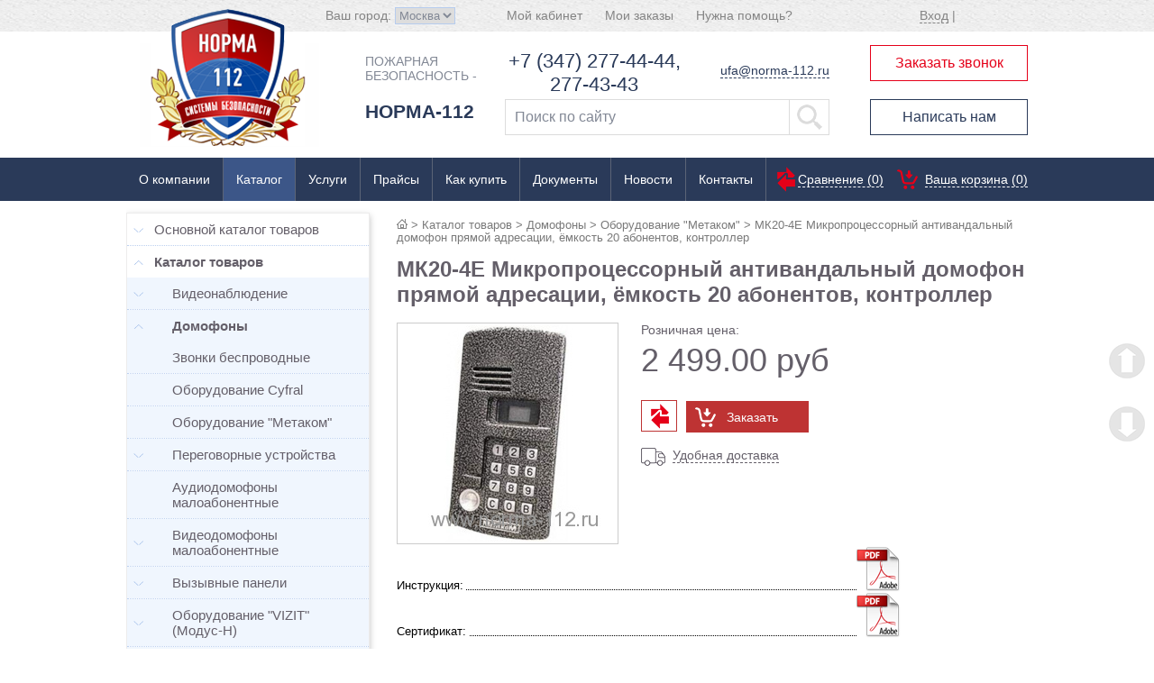

--- FILE ---
content_type: text/html; charset=UTF-8
request_url: https://www.norma-112.ru/catalog/oborudovanie_metakom/mk20_4e_mikroprotsessornyy_antivandalnyy_domofon_pryamoy_adresatsii_yemkost_20_abonentov_kontroller_/
body_size: 33145
content:

<!DOCTYPE html PUBLIC "-//W3C//DTD XHTML 1.0 Transitional//EN" "http://www.w3.org/TR/xhtml1/DTD/xhtml1-transitional.dtd">
<html xmlns="http://www.w3.org/1999/xhtml" xml:lang="ru" lang="ru">
<head>
<meta name="yandex-verification" content="dc3245dc6719d1b6" />
<meta name="google-site-verification" content="m6R22ACJb3Vc6YY8nzP5Pvc6oVM59rN84-Gozr0D7hY" />
	
<title>МК20-4Е Микропроцессорный антивандальный домофон прямой адресации, ёмкость 20 абонентов, контроллер  | торгово-монтажная компания Норма-112</title>
<link rel="alternate" media="only screen and (max-width: 640px)" href="http://m.norma-112.ru/catalog/oborudovanie_metakom/mk20_4e_mikroprotsessornyy_antivandalnyy_domofon_pryamoy_adresatsii_yemkost_20_abonentov_kontroller_/" >
<link rel="shortcut icon" type="image/x-icon" href="/bitrix/templates/main/favicon.ico" />
<link rel="stylesheet" type="text/css" href="/bitrix/templates/main/common.css" />
<script type="text/javascript" src="/bitrix/templates/main/script.js?123"></script>

<script type="text/javascript" src="/bitrix/templates/main/jquery/cdn.js"></script>
<script type="text/javascript" src="/bitrix/templates/main/jquery/jquery.truncatable.js"></script>
<script type="text/javascript" src="/bitrix/templates/main/jquery/jcarousellite_1.0.1.js"></script>
<script type="text/javascript" src="/bitrix/templates/main/jquery/hide.js"></script>
<script type="text/javascript" src="/bitrix/templates/main/jquery/init.js"></script>
<!--<script type="text/javascript" src='/bitrix/templates/main/components/bitrix/catalog/.default/bitrix/catalog.element/item/js/dm-tabs.js'></script>-->
<!--[if IE]>
	<script type="text/javascript" src="/bitrix/templates/main/jquery/islider/modernizr-2.0.min.js"></script>
<![endif]-->
<script type="text/javascript">if (document.documentElement) { document.documentElement.id = "js" }</script>
<meta name="viewport" content="width=1024, maximum-scale=1.0, user-scalable=1">


<link type="text/css" rel="stylesheet" href="/forms/css/style.css">


<meta http-equiv="Content-Type" content="text/html; charset=UTF-8" />
<meta name="robots" content="index, follow" />
<meta name="keywords" content="мк20-4е микропроцессорный антивандальный домофон прямой адресации, ёмкость 20 абонентов, контроллер , купить мк20-4е микропроцессорный антивандальный домофон прямой адресации, ёмкость 20 абонентов, контроллер " />
<meta name="description" content="МК20-4Е Микропроцессорный антивандальный домофон прямой адресации, ёмкость 20 абонентов, контроллер  всегда в наличии! Выгодно и быстро купить мк20-4е микропроцессорный антивандальный домофон прямой адресации, ёмкость 20 абонентов, контроллер  в торгово-монтажной компании Норма-112 с доставкой." />
<link href="/bitrix/css/intervolga.privacy/styles.css?15090040022310" type="text/css"  rel="stylesheet" />
<link href="https://norma-112.ru//bitrix/templates/main/extra.css" type="text/css"  rel="stylesheet" />
<link href="/bitrix/js/main/core/css/core.css?15069376533963" type="text/css"  rel="stylesheet" />
<link href="/bitrix/js/main/core/css/core_popup.css?153684340617570" type="text/css"  rel="stylesheet" />
<link href="/bitrix/templates/main/components/bitrix/catalog/.default/bitrix/catalog.element/item/css/tabs-style.css?15069395174979" type="text/css"  rel="stylesheet" />
<link href="/bitrix/templates/main/components/webdebug/reviews.add/template/style.css?15069384311504" type="text/css"  rel="stylesheet" />
<link href="/bitrix/templates/main/components/webdebug/reviews.list/template/style.css?15069384313823" type="text/css"  rel="stylesheet" />
<link href="/bitrix/templates/main/jquery/fancybox/jquery.fancybox-1.3.1.css?15069377745604" type="text/css"  rel="stylesheet" />
<link href="/bitrix/templates/main/components/bitrix/search.title/store/style.css?15069384292092" type="text/css"  data-template-style="true"  rel="stylesheet" />
<link href="/bitrix/templates/main/accordion/dcaccordion.css?1506937201557" type="text/css"  data-template-style="true"  rel="stylesheet" />
<link href="/bitrix/templates/main/accordion/skins/grey.css?15069377741571" type="text/css"  data-template-style="true"  rel="stylesheet" />
<link href="/bitrix/templates/main/components/bitrix/news.index/template1/style.css?150693842739" type="text/css"  data-template-style="true"  rel="stylesheet" />
<link href="/bitrix/templates/main/styles.css?16329938227802" type="text/css"  data-template-style="true"  rel="stylesheet" />
<link href="/bitrix/templates/main/template_styles.css?163299382248183" type="text/css"  data-template-style="true"  rel="stylesheet" />
<script type="text/javascript">if(!window.BX)window.BX={};if(!window.BX.message)window.BX.message=function(mess){if(typeof mess=='object') for(var i in mess) BX.message[i]=mess[i]; return true;};</script>
<script type="text/javascript">(window.BX||top.BX).message({'JS_CORE_LOADING':'Загрузка...','JS_CORE_NO_DATA':'- Нет данных -','JS_CORE_WINDOW_CLOSE':'Закрыть','JS_CORE_WINDOW_EXPAND':'Развернуть','JS_CORE_WINDOW_NARROW':'Свернуть в окно','JS_CORE_WINDOW_SAVE':'Сохранить','JS_CORE_WINDOW_CANCEL':'Отменить','JS_CORE_WINDOW_CONTINUE':'Продолжить','JS_CORE_H':'ч','JS_CORE_M':'м','JS_CORE_S':'с','JSADM_AI_HIDE_EXTRA':'Скрыть лишние','JSADM_AI_ALL_NOTIF':'Показать все','JSADM_AUTH_REQ':'Требуется авторизация!','JS_CORE_WINDOW_AUTH':'Войти','JS_CORE_IMAGE_FULL':'Полный размер'});</script>
<script type="text/javascript">(window.BX||top.BX).message({'LANGUAGE_ID':'ru','FORMAT_DATE':'DD.MM.YYYY','FORMAT_DATETIME':'DD.MM.YYYY HH:MI:SS','COOKIE_PREFIX':'NORMA','SERVER_TZ_OFFSET':'10800','SITE_ID':'s1','SITE_DIR':'/','USER_ID':'','SERVER_TIME':'1769544849','USER_TZ_OFFSET':'0','USER_TZ_AUTO':'Y','bitrix_sessid':'25a7780f103376ef373c79d23d349655'});</script>


<script type="text/javascript" src="/bitrix/js/intervolga.privacy/cookieUtils.js?15090040021930"></script>
<script type="text/javascript" src="/bitrix/js/intervolga.privacy/privacyPolicyCookiesInformer.js?15090040024038"></script>
<script type="text/javascript" src="/bitrix/js/main/core/core.js?1543340671121730"></script>
<script type="text/javascript" src="/bitrix/js/main/core/core_promise.js?15433406695265"></script>
<script type="text/javascript" src="/bitrix/js/main/polyfill/promise/js/promise.js?15433406598241"></script>
<script type="text/javascript" src="/bitrix/js/main/loadext/loadext.js?15433406712917"></script>
<script type="text/javascript" src="/bitrix/js/main/loadext/extension.js?15433406712895"></script>
<script type="text/javascript" src="/bitrix/js/main/core/core_ajax.js?154334066941531"></script>
<script type="text/javascript" src="/bitrix/js/main/core/core_popup.js?153684340370773"></script>
<script type="text/javascript" src="/bitrix/js/main/jquery/jquery-1.8.3.min.js?153684339293637"></script>
<script>var informerOptions = { text: 'Мы используем cookies, чтобы вам было удобно работать с сайтом', msgLocation: 'bottom-inside' };var privacyPolicyCookiesInformerInstance = new PrivacyPolicyIV.PrivacyPolicyCookiesInformer();document.addEventListener("DOMContentLoaded", function(event) {privacyPolicyCookiesInformerInstance.init(informerOptions);});</script>



<script type="text/javascript" src="/bitrix/components/bitrix/search.title/script.js?15368433189674"></script>
<script type="text/javascript" src="/bitrix/templates/main/components/bitrix/search.title/store/script.js?15069384298513"></script>
<script type="text/javascript" src="/bitrix/templates/main/accordion/jquery.cookie.js?15069372014341"></script>
<script type="text/javascript" src="/bitrix/templates/main/accordion/jquery.dcjqaccordion.2.7.js?15069372016536"></script>
<script type="text/javascript" src="/bitrix/templates/main/accordion/jquery.hoverIntent.minified.js?15069372011614"></script>
<script type="text/javascript" src="/bitrix/templates/main/jquery/fancybox/jquery.fancybox-1.3.1.pack.js?150693777414750"></script>
<script type="text/javascript">var _ba = _ba || []; _ba.push(["aid", "29682833f80f33f57ef2eaf67fe5ae82"]); _ba.push(["host", "www.norma-112.ru"]); _ba.push(["ad[ct][item]", "[base64]"]);_ba.push(["ad[ct][user_id]", function(){return BX.message("USER_ID") ? BX.message("USER_ID") : 0;}]);_ba.push(["ad[ct][recommendation]", function() {var rcmId = "";var cookieValue = BX.getCookie("NORMA_RCM_PRODUCT_LOG");var productId = 9794;var cItems = [];var cItem;if (cookieValue){cItems = cookieValue.split(".");}var i = cItems.length;while (i--){cItem = cItems[i].split("-");if (cItem[0] == productId){rcmId = cItem[1];break;}}return rcmId;}]);_ba.push(["ad[ct][v]", "2"]);(function() {var ba = document.createElement("script"); ba.type = "text/javascript"; ba.async = true;ba.src = (document.location.protocol == "https:" ? "https://" : "http://") + "bitrix.info/ba.js";var s = document.getElementsByTagName("script")[0];s.parentNode.insertBefore(ba, s);})();</script>
<script>new Image().src='https://m.norma-112.ru/bitrix/spread.php?s=Tk9STUFfQUJURVNUX3MxAQExODAwNjQ4ODQ5AS8BAQECTk9STUFfU0FMRV9VSUQBMTkxNDA0MTgBMTgwMDY0ODg0OQEvAQEBAg%3D%3D&k=18304cf4e0fdbb40ede53c66fb52407f';
</script>


<script type="text/javascript" src="//vk.com/js/api/openapi.js?116"></script>
<script type="text/javascript">
  VK.init({apiId: 4761187, onlyWidgets: true});
</script>

<script type="text/javascript">
  $(document).ready(function() {
  $(".fancybox").fancybox({
    'transitionIn'    : 'none',
        'transitionOut'   : 'none',
        'titlePosition'   : 'outside',
        'overlayColor'    : '#000',
        'overlayOpacity'  : 0.85,
        padding : 0,
      helpers: {
          overlay: {
              locked: false
          }
        }
  });
});
</script>

<!--script type="text/javascript" src="/d-goals.js"></script-->

<!-- Yandex.Metrika counter -->
<script type="text/javascript" >
   (function(m,e,t,r,i,k,a){m[i]=m[i]||function(){(m[i].a=m[i].a||[]).push(arguments)};
   m[i].l=1*new Date();k=e.createElement(t),a=e.getElementsByTagName(t)[0],k.async=1,k.src=r,a.parentNode.insertBefore(k,a)})
   (window, document, "script", "https://mc.yandex.ru/metrika/tag.js", "ym");

   ym(85536121, "init", {
        clickmap:true,
        trackLinks:true,
        accurateTrackBounce:true,
        webvisor:true
   });
</script>
<noscript><div><img src="https://mc.yandex.ru/watch/85536121" style="position:absolute; left:-9999px;" alt="" /></div></noscript>
<!-- /Yandex.Metrika counter -->
<!-- Global site tag (gtag.js) - Google Analytics -->
<script async src="https://www.googletagmanager.com/gtag/js?id=G-PXFH6B05FR"></script>
<script>
  window.dataLayer = window.dataLayer || [];
  function gtag(){dataLayer.push(arguments);}
  gtag('js', new Date());

  gtag('config', 'G-PXFH6B05FR');
</script>
</head>
<body itemscope itemtype="http://schema.org/WebPage">


<div id="fb-root"></div>
<script>(function(d, s, id) {
  var js, fjs = d.getElementsByTagName(s)[0];
  if (d.getElementById(id)) return;
  js = d.createElement(s); js.id = id;
  js.src = "//connect.facebook.net/ru_RU/sdk.js#xfbml=1&version=v2.0";
  fjs.parentNode.insertBefore(js, fjs);
}(document, 'script', 'facebook-jssdk'));</script>
<div id="menuTop" class="default">
	<div id="TopLine">
	<div class="logoline"><a title='Пожарная безопасность - «Норма-112»' alt='Пожарная безопасность - «Норма-112»' href="/"><img src="/bitrix/templates/main/images/logoline.png" alt="" /></a></div>
	<div class="PhoneLine"><a href="tel:+74999911112" class="phone-tel"><span>+7 499</span> 9-911-112</a></div>
	<a class="popup cboxElement head-buttons b-order-call" href="javascript:void(0)"> Заказать звонок</a>
	<a class="head-buttons b-write-me" href="javascript:void(0)">Написать нам</a>
	<a class="h-actions" href="/news/sale/">Акции и скидки</a>
	<div class="cart">
		<div class="cart-status">
	<a href="/personal/cart/">Ваша корзина (0)</a>
</div>	</div>
	<div class="clr"></div>
	</div>
</div>
<!-- div class="may">
 </div -->
	<div id="panel"></div>
	<div id="page-wrapper">
		<div id="header_block">
			<div class="header-top">
				<div class="wrap">
					<div class="ht1">
						<div class="city">
													<label class="fl_left">Ваш город: </label>
						<form method="post" action="" name="towns">
							<select class="select" onchange="this.form.submit();" name="city_id">
														<option value="0" selected='selected'>Москва</option>
														<option value="1">Уфа</option>
														<option value="2">Брянск</option>
														</select>
						</form>						</div>
					</div>
					<div class="ht2">
						<div class="user-links">
							<ul>
	<!--<li><a href="/about/contacts/">Написать нам</a></li>-->
	<li><a href="/about/faq/">Нужна помощь?</a></li>	
	<li><a href="/personal/order/">Мои заказы</a></li>
	<li><a href="/personal/">Мой кабинет</a></li>
</ul>						</div>
					</div>
					<div class="ht3">
						<div class="auth">
							<p class="cart">
	<a href="/login/?backurl=%2Fcatalog%2Foborudovanie_metakom%2Fmk20_4e_mikroprotsessornyy_antivandalnyy_domofon_pryamoy_adresatsii_yemkost_20_abonentov_kontroller_%2F">Вход</a>&nbsp;|
</p>						</div>		
					
					</div>
				</div>
			
			</div>
			<div id="header">
				
				<div class="hd1">	
					<a title='Пожарная безопасность - «Норма-112»' alt='Пожарная безопасность - «Норма-112»' href="/"><img src="https://norma-112.ru/bitrix/templates/main/images/logo-n.png" alt="" /></a>
				</div>
				<div class="hd2"> <div id="deviz"><span class="h1-top">Пожарная безопасность -</span><span class="h1-bottom"> НОРМА-112</span></div></div>
				<div class="hd3">
					<div class="cityphone">
											
					
													<div class="w_phone"><a href="tel:+73472774444" class="phone-tel">+7 (347) 277-44-44,</a><a href="tel:2774343" class="phone-tel">277-43-43</a></div>	 
							<div class="w_mail"><span class="mailto"><a href="mailto:ufa@norma-112.ru" >ufa@norma-112.ru</a></span></div> 							
						   					</div>
					<div class="search">
							<div id="search" class="form-box">
		<form action="/search/">
			<input id="title-search-input" type="text" name="q" onfocus="if(this.value=='Поиск по сайту') this.value='';" onblur="if(this.value=='') this.value='Поиск по сайту';" value="Поиск по сайту" size="55" maxlength="50" />
			<input type="submit" value="">
		</form>
	</div>
<script type="text/javascript">
var jsControl = new JCTitleSearch({
	//'WAIT_IMAGE': '/bitrix/themes/.default/images/wait.gif',
	'AJAX_PAGE' : '/catalog/oborudovanie_metakom/mk20_4e_mikroprotsessornyy_antivandalnyy_domofon_pryamoy_adresatsii_yemkost_20_abonentov_kontroller_/',
	'CONTAINER_ID': 'search',
	'INPUT_ID': 'title-search-input',
	'MIN_QUERY_LEN': 2
});
</script>



					</div>
				</div>
				<div class="hd4">
					<a class="head-buttons b-order-call" href="javascript:void(0)"> Заказать звонок</a>
					<a class="head-buttons b-write-me" href="javascript:void(0)">Написать нам</a>
				
				</div>
				
			
				</div>
				
				
			
				
	<div class="newyear">
<script>// <![CDATA[
TargetDate = "01/01/2016 00:00 AM";
BackColor = "#CC0000";
ForeColor = "white";
CountActive = true;
CountStepper = -1;
LeadingZero = true;
DisplayFormat = "До Нового <span style='font-weight: bold;'>2016</span> года осталось:<br /> %%D%% дн. %%H%% ч. %%M%% мин. и %%S%% сек.";
FinishMessage = "С Новым 2016 годом!";
// ]]></script>
<!-- script src="/js/countdown.js"></script -->
	</div>
							
			
			</div> <!-- конец header -->
			<div id="top-menu">
				<div class="wrap">
						
	<ul class="store-horizontal">
		<li>

			<a href="/about/">О компании</a>

		</li>
					<li class="selected">
			<a class="selected" href="/catalog/">Каталог</a>
			<ul>
		

		<li>

			<a href="/catalog/videonablyudenie/">Видеонаблюдение</a>

		</li>
		<li>

			<a href="/catalog/domofony/">Домофоны</a>

		</li>
		<li>

			<a href="/catalog/skud/">СКУД</a>

		</li>
		<li>

			<a href="/catalog/sistemy_opoveshcheniya/">Средства и системы оповещения, музыкальной трансляции</a>

		</li>
		<li>

			<a href="/catalog/okhranno_pozharnaya_signalizatsiya/">Охранно-Пожарная Сигнализация</a>

		</li>
		<li>

			<a href="/catalog/blok_pitaniya/">Источники электропитания</a>

		</li>
		<li>

			<a href="/catalog/provoda/">Кабели</a>

		</li>
		<li class="current">

			<a class="selected" href="/catalog/">Кабель каналы и гофротрубы</a>

		</li>
		<li>

			<a href="/catalog/kabel_kanaly_i_gofrotruby/">Кабель-каналы и гофротрубы</a>

		</li>
		<li>

			<a href="/catalog/protivopozharnoe_oborudovanie_i_inventar/">Противопожарное оборудование и инвентарь</a>

		</li>
		<li>

			<a href="/catalog/ognebiozashchitnye_sostavy/">Огнебиозащитные составы</a>

		</li>
		<li>

			<a href="/catalog/spasatelnoe_snaryazhenie/">Спасательное снаряжение</a>

		</li>
		<li>

			<a href="/catalog/poligraficheskie_materialy/">Полиграфические материалы</a>

		</li>
		<li>

			<a href="/catalog/uslugi_dlya_sayta/">Услуги (для сайта)</a>

		</li>
</ul></li>					<li>
			<a href="/services/">Услуги</a>
			<ul style="display: none;">
		

		<li>

			<a href="/services/videonablyudenie/">Видеонаблюдение</a>

		</li>
		<li>

			<a href="/services/okhranno-pozharnaya-signalizatsiya/">Охранно-пожарная сигнализация</a>

		</li>
		<li>

			<a href="/services/ognezashchitnaya-obrabotka/">Огнезащитная обработка</a>

		</li>
		<li>

			<a href="/services/pozharnye-lestnitsy/">Пожарные лестницы</a>

		</li>
		<li>

			<a href="/services/protivopozharnye-dveri/">Противопожарные двери</a>

		</li>
		<li>

			<a href="/services/montazh-pozharotushenija/">Пожаротушение</a>

		</li>
		<li>

			<a href="/services/plany-evakuatsii/">Планы эвакуации</a>

		</li>
		<li>

			<a href="/services/obuchenie-i-ekzameny/">Обучение и экзамены</a>

		</li>
		<li>

			<a href="/services/sistemy-kontrolya-dostupa/">Системы контроля доступа</a>

		</li>
		<li>

			<a href="/services/zamer-soprotivleniya-izolyatsii/">Замер сопротивления изоляции</a>

		</li>
		<li>

			<a href="/services/tonkosloynaya-teploizolyatsiya/">Тонкослойная теплоизоляция</a>

		</li>
		<li>

			<a href="/services/kompyuternye-i-telekommunikatsionnye-seti-proektirovanie-montazh-i-obsluzhivanie/">Компьютерные и телекоммуникационные сети</a>

		</li>
		<li>

			<a href="/services/sistemy-ventilyatsii/">Системы вентиляции</a>

		</li>
</ul></li>		<li>

			<a href="/catalog/prices.php">Прайсы</a>

		</li>
		<li>

			<a href="/about/howto/">Как купить</a>

		</li>
					<li>
			<a href="#">Документы</a>
			<ul style="display: none;">
		

		<li>

			<a href="/dogovor/">Типовые договора</a>

		</li>
		<li>

			<a href="/normativ/">Нормативные документы</a>

		</li>
</ul></li>					<li>
			<a href="#">Новости</a>
			<ul style="display: none;">
		

		<li>

			<a href="/news/company/">Новости компании</a>

		</li>
		<li>

			<a href="/news/industry/">Новости отрасли</a>

		</li>
		<li>

			<a href="/news/sobytiya/">События</a>

		</li>
		<li>

			<a href="/news/articles/">Полезные статьи</a>

		</li>
		<li>

			<a href="/news/sale/">Акции и скидки</a>

		</li>
</ul></li>		<li>

			<a href="/about/">Контакты</a>

		</li>
	</ul>
						
						
						
						
						<div class="cart">
							<div class="cart-status">
	<a href="/personal/cart/">Ваша корзина (0)</a>
</div>						</div>
						

<div id="compare">
	<div class="corner left-top"></div><div class="corner right-top"></div>
	<div class="block-content">
		<a href="/catalog/compare/" title="Сравнить выбранные товары">Сравнение (<span>0</span>)</a><a href="/catalog/compare/?action=DELETE_FROM_COMPARE_RESULT&IBLOCK_ID=9&backurl=%2Fcatalog%2Foborudovanie_metakom%2Fmk20_4e_mikroprotsessornyy_antivandalnyy_domofon_pryamoy_adresatsii_yemkost_20_abonentov_kontroller_%2F" class="close" title="Удалить все товары из списка сравнений"></a>
	</div>
</div>

  <!-- сравнение -->
						
						
						
						
				</div>
			</div>
			
		</div>
<!-- конец шапки -->		
		
		
		
		
		
		
		<div id="content-wrapper">
			
			<div id="breadcrumb-search">
			<div id="breadcrumb" itemprop="breadcrumb"><a title="На главную страницу" href="/"><span style="display:none;">Главная</span><img width="12" height="11" src="/bitrix/templates/main/images/home.gif" alt="На главную страницу" /></a><span>&nbsp;>&nbsp;</span><a href="/catalog/" title="Каталог товаров">Каталог товаров</a><span>&nbsp;>&nbsp;</span><a href="/catalog/domofony/" title="Домофоны">Домофоны</a><span>&nbsp;>&nbsp;</span><a href="/catalog/oborudovanie_metakom/" title="Оборудование &quot;Метаком&quot;">Оборудование &quot;Метаком&quot;</a><span>&nbsp;>&nbsp;</span><span>МК20-4Е Микропроцессорный антивандальный домофон прямой адресации, ёмкость 20 абонентов, контроллер </span></div>			</div>
			
			<div id="content">
			
				
				<div id="workarea">
									<div class="banners" style="clear:both">
						
					
						<div class="wrap">	
							<div id="left-column">
								<div class="left-menu_block">
									<script type="text/javascript">  
$(document).ready(function($){
					$('#accordion-menu').dcAccordion({
						eventType: 'click',
						autoClose: true,
						saveState: false,
						disableLink: false,
						menuClose: true,
						speed: 'slow',
						classActive: 'opened',
						showCount: false
					});
/*					
$('#accordion-menu .dcjq-parent-li').mouseover(function() {
	var a_cur=$(this).children("a.dcjq-parent");
	if (a_cur.hasClass('opened') == true) {
   
  } else {
  
		a_cur.addClass('opened');
		a_cur.next().slideDown(500);
	
  }
	
})


$('#accordion-menu .dcjq-parent-li').mouseleave(function() {
	var a_cur=$(this).children("a.dcjq-parent");
	if (a_cur.hasClass('opened') == true) {
		a_cur.removeClass('opened');
		a_cur.next().slideUp(300);
  } else {
  
  }
	
})
*/

 $('#accordion-menu .dcjq-parent-li a.dcjq-parent').click(function() {
  if ($(this).hasClass('opened') == true) {
   
  } else {
  
   $(this).addClass('opened')
   var href = $(this).attr("href");
   document.location.href = href;
  }
 })

});

</script>

<div class="grey demo-container">
<ul class="accordion"  id="accordion-menu">
				<li>
				<a href="">Основной каталог товаров</a>
				<ul>
								<li>
				<a href="">Видеонаблюдение</a>
				<ul>
								<li>
				<a href="">A-HD видеонаблюдение</a>
				<ul>
								<li>
				<a href="">A-HD видеокамеры</a>
				<ul>
								<li class="dcjq-parent-li"><a href="">A-HD видеокамеры ATIS</a></li>
							<li>
				<a href="">A-HD видеокамеры Space Technology</a>
				<ul>
								<li class="dcjq-parent-li"><a href="">Купольные A-HD видеокамеры Space Technology</a></li>
							<li class="dcjq-parent-li"><a href="">Уличные A-HD видеокамеры Space Technology</a></li>
			</ul></li>				<li>
				<a href="">A-HD Видеокамеры Spymax</a>
				<ul>
								<li class="dcjq-parent-li"><a href="">Купольные</a></li>
							<li class="dcjq-parent-li"><a href="">Уличные</a></li>
			</ul></li>				<li>
				<a href="">A-HD-видекамеры Falcon Eye</a>
				<ul>
								<li>
				<a href="">Купольные видеокамеры </a>
				<ul>
								<li class="dcjq-parent-li"><a href="">Купольные видеокамеры AHD</a></li>
							<li class="dcjq-parent-li"><a href="">Купольные видеокамеры MHD</a></li>
			</ul></li>				<li>
				<a href="">Уличные видеокамеры</a>
				<ul>
								<li class="dcjq-parent-li"><a href="">Уличные видеокамеры AHD</a></li>
							<li class="dcjq-parent-li"><a href="">Уличные видеокамеры MHD</a></li>
			</ul></li></ul></li>				<li>
				<a href="">A-HD-видеокамеры I-Tech</a>
				<ul>
								<li class="dcjq-parent-li"><a href="">Купольные</a></li>
							<li class="dcjq-parent-li"><a href="">Уличные</a></li>
			</ul></li></ul></li>				<li>
				<a href="">A-HD видеорегистраторы</a>
				<ul>
								<li class="dcjq-parent-li"><a href="">A-HD видеорегистраторы Dahua</a></li>
							<li class="dcjq-parent-li"><a href="">A-HD видеорегистраторы Falcon Eye</a></li>
							<li class="dcjq-parent-li"><a href="">A-HD видеорегистраторы I-Tech</a></li>
							<li class="dcjq-parent-li"><a href="">A-HD видеорегистраторы Space Technology</a></li>
							<li class="dcjq-parent-li"><a href="">A-HD видеорегистраторы Spymax</a></li>
			</ul></li></ul></li>				<li>
				<a href="">IP видеонаблюдение</a>
				<ul>
								<li>
				<a href="">IP-видеокамеры</a>
				<ul>
								<li class="dcjq-parent-li"><a href="">IP-видеокамеры CNB</a></li>
							<li class="dcjq-parent-li"><a href="">IP-видеокамеры Falcon Eye</a></li>
							<li>
				<a href="">IP-видеокамеры I-Tech</a>
				<ul>
								<li class="dcjq-parent-li"><a href="">IP-видеокамеры I-Tech купольные</a></li>
							<li class="dcjq-parent-li"><a href="">IP-видеокамеры I-Tech прочие</a></li>
							<li class="dcjq-parent-li"><a href="">IP-видеокамеры I-Tech уличные</a></li>
			</ul></li>				<li class="dcjq-parent-li"><a href="">IP-видеокамеры J2000</a></li>
							<li class="dcjq-parent-li"><a href="">IP-видеокамеры RVi</a></li>
							<li>
				<a href="">IP-видеокамеры Space Technology</a>
				<ul>
								<li class="dcjq-parent-li"><a href="">Купольные IP-видеокамеры Space Technology</a></li>
							<li class="dcjq-parent-li"><a href="">Прочие IP-видеокамеры Space Technology</a></li>
							<li class="dcjq-parent-li"><a href="">Уличные IP-видеокамеры Space Technology</a></li>
			</ul></li>				<li class="dcjq-parent-li"><a href="">IP-видеокамеры прочие</a></li>
			</ul></li>				<li>
				<a href="">IP-Видеонаблюдение MACROSCOP</a>
				<ul>
								<li class="dcjq-parent-li"><a href="">Интеллектуальные модули</a></li>
							<li class="dcjq-parent-li"><a href="">Программное обеспечение</a></li>
							<li class="dcjq-parent-li"><a href="">Сетевые видеорегистраторы (NVR)</a></li>
			</ul></li>				<li>
				<a href="">IP-видеорегистраторы</a>
				<ul>
								<li class="dcjq-parent-li"><a href="">IP- видеосерверы DOMINATION</a></li>
							<li class="dcjq-parent-li"><a href="">IP-видеорегистраторы Falcon Eye</a></li>
							<li class="dcjq-parent-li"><a href="">IP-видеорегистраторы RVI</a></li>
							<li class="dcjq-parent-li"><a href="">IP-видеорегистраторы и видеосерверы I-Tech</a></li>
							<li class="dcjq-parent-li"><a href="">Прочие IP-видеорегистраторы и видеосерверы</a></li>
			</ul></li>				<li class="dcjq-parent-li"><a href="">Дополнительное Оборудование для IP видеонаблюдения</a></li>
							<li class="dcjq-parent-li"><a href="">Маршрутизаторы</a></li>
			</ul></li>				<li class="dcjq-parent-li"><a href="">Автомобильные видеорегистраторы</a></li>
							<li>
				<a href="">Аналоговое видеонаблюдение</a>
				<ul>
								<li class="dcjq-parent-li"><a href="">Видеоглазки</a></li>
							<li>
				<a href="">Видеокамеры</a>
				<ul>
								<li class="dcjq-parent-li"><a href="">Видеокамеры Activision</a></li>
							<li>
				<a href="">Видеокамеры CNB</a>
				<ul>
								<li class="dcjq-parent-li"><a href="">Корпусные видеокамеры CNB</a></li>
							<li class="dcjq-parent-li"><a href="">Купольные видеокамеры CNB</a></li>
							<li class="dcjq-parent-li"><a href="">Поворотные видеокамеры CNB</a></li>
							<li class="dcjq-parent-li"><a href="">Уличные видеокамеры CNB</a></li>
			</ul></li>				<li class="dcjq-parent-li"><a href="">Видеокамеры EverFocus</a></li>
							<li>
				<a href="">Видеокамеры Falcon Eye</a>
				<ul>
								<li class="dcjq-parent-li"><a href="">Корпусные Видеокамеры Falcon Eye</a></li>
							<li class="dcjq-parent-li"><a href="">Купольные Видеокамеры Falcon Eye</a></li>
							<li class="dcjq-parent-li"><a href="">Прочие Видеокамеры Falcon Eye</a></li>
							<li class="dcjq-parent-li"><a href="">Уличные Видеокамеры Falcon Eye</a></li>
			</ul></li>				<li class="dcjq-parent-li"><a href="">Видеокамеры Germikom</a></li>
							<li class="dcjq-parent-li"><a href="">Видеокамеры Giraffe</a></li>
							<li class="dcjq-parent-li"><a href="">Видеокамеры HiWatch</a></li>
							<li>
				<a href="">Видеокамеры ITech</a>
				<ul>
								<li class="dcjq-parent-li"><a href="">Купольные Видеокамеры ITech</a></li>
							<li class="dcjq-parent-li"><a href="">Прочие Видеокамеры ITech</a></li>
							<li class="dcjq-parent-li"><a href="">Уличные Видеокамеры ITech</a></li>
			</ul></li>				<li class="dcjq-parent-li"><a href="">Видеокамеры J2000</a></li>
							<li class="dcjq-parent-li"><a href="">Видеокамеры Jetek</a></li>
							<li class="dcjq-parent-li"><a href="">Видеокамеры KT&amp;C</a></li>
							<li class="dcjq-parent-li"><a href="">Видеокамеры LILIN</a></li>
							<li class="dcjq-parent-li"><a href="">Видеокамеры Praxis</a></li>
							<li class="dcjq-parent-li"><a href="">Видеокамеры ProtoX</a></li>
							<li>
				<a href="">Видеокамеры RVi</a>
				<ul>
								<li class="dcjq-parent-li"><a href="">Купольные Видеокамеры RVi</a></li>
							<li class="dcjq-parent-li"><a href="">Поворотные Видеокамеры RVi</a></li>
							<li class="dcjq-parent-li"><a href="">Прочие Видеокамеры RVi</a></li>
							<li class="dcjq-parent-li"><a href="">Уличные Видеокамеры RVi</a></li>
			</ul></li>				<li class="dcjq-parent-li"><a href="">Видеокамеры Safari</a></li>
							<li>
				<a href="">Видеокамеры Space Technology</a>
				<ul>
								<li class="dcjq-parent-li"><a href="">Купольные видеокамеры Space Technology</a></li>
							<li class="dcjq-parent-li"><a href="">Прочие видеокамеры Space Technology</a></li>
							<li class="dcjq-parent-li"><a href="">Уличные видеокамеры Space Technology</a></li>
			</ul></li>				<li class="dcjq-parent-li"><a href="">Видеокамеры Spymax</a></li>
							<li class="dcjq-parent-li"><a href="">Видеокамеры Sunkwang</a></li>
							<li class="dcjq-parent-li"><a href="">Видеокамеры SV+ (Россия)</a></li>
							<li class="dcjq-parent-li"><a href="">Корпуса Sunkwang</a></li>
							<li class="dcjq-parent-li"><a href="">Муляжи видеокамер</a></li>
							<li class="dcjq-parent-li"><a href="">Прочие камеры</a></li>
			</ul></li>				<li>
				<a href="">Видеорегистраторы</a>
				<ul>
								<li class="dcjq-parent-li"><a href="">Видеорегистраторы AVTECH</a></li>
							<li class="dcjq-parent-li"><a href="">Видеорегистраторы EverFocus</a></li>
							<li class="dcjq-parent-li"><a href="">Видеорегистраторы Falcon Eye</a></li>
							<li class="dcjq-parent-li"><a href="">Видеорегистраторы J2000</a></li>
							<li class="dcjq-parent-li"><a href="">Видеорегистраторы Panda</a></li>
							<li class="dcjq-parent-li"><a href="">Видеорегистраторы ProtoX</a></li>
							<li class="dcjq-parent-li"><a href="">Видеорегистраторы RVI</a></li>
							<li class="dcjq-parent-li"><a href="">Видеорегистраторы Safari</a></li>
							<li class="dcjq-parent-li"><a href="">Видеорегистраторы Space Technology</a></li>
							<li class="dcjq-parent-li"><a href="">Видеорегистраторы Spymax</a></li>
							<li class="dcjq-parent-li"><a href="">Видеорегистраторы Trassir</a></li>
							<li class="dcjq-parent-li"><a href="">Видеосерверы Domination</a></li>
							<li class="dcjq-parent-li"><a href="">Прочие видеорегистраторы</a></li>
			</ul></li>				<li class="dcjq-parent-li"><a href="">Микрофоны</a></li>
							<li class="dcjq-parent-li"><a href="">Платы видеозахвата</a></li>
							<li class="dcjq-parent-li"><a href="">Термокожухи</a></li>
			</ul></li>				<li class="dcjq-parent-li"><a href="">Объективы</a></li>
							<li class="dcjq-parent-li"><a href="">Дополнительное оборудование для систем видеонаблюдения</a></li>
							<li class="dcjq-parent-li"><a href="">Жёсткие диски и Flash- накопители</a></li>
							<li class="dcjq-parent-li"><a href="">Коммутационные изделия</a></li>
							<li class="dcjq-parent-li"><a href="">Мониторы</a></li>
							<li class="dcjq-parent-li"><a href="">Приёмопередатчики активные и пассивные, усилители</a></li>
			</ul></li>				<li>
				<a href="">Домофоны</a>
				<ul>
								<li class="dcjq-parent-li"><a href="">Аудиодомофоны малоабонентные  </a></li>
							<li>
				<a href="">Видеодомофоны малоабонентные</a>
				<ul>
								<li class="dcjq-parent-li"><a href="">Блоки видеопамяти к домофонам</a></li>
							<li class="dcjq-parent-li"><a href="">Мониторы видеодомофнов I-Tech</a></li>
							<li class="dcjq-parent-li"><a href="">Мониторы видеодомофонов AURINE (Китай)</a></li>
							<li class="dcjq-parent-li"><a href="">Мониторы видеодомофонов Falcon Eye </a></li>
							<li class="dcjq-parent-li"><a href="">Мониторы видеодомофонов GARDI</a></li>
							<li class="dcjq-parent-li"><a href="">Мониторы видеодомофонов Hyundai (Ю. Корея)</a></li>
							<li class="dcjq-parent-li"><a href="">Мониторы видеодомофонов JSB</a></li>
							<li class="dcjq-parent-li"><a href="">Мониторы видеодомофонов Kenwei</a></li>
							<li class="dcjq-parent-li"><a href="">Мониторы видеодомофонов RVI</a></li>
							<li class="dcjq-parent-li"><a href="">Мониторы видеодомофонов Samsung</a></li>
							<li class="dcjq-parent-li"><a href="">Мониторы видеодомофонов Slinex</a></li>
							<li class="dcjq-parent-li"><a href="">Мониторы видеодомофонов Space Tehnology</a></li>
							<li class="dcjq-parent-li"><a href="">Мониторы видеодомофонов TOR-NET</a></li>
							<li class="dcjq-parent-li"><a href="">Мониторы видеодомофонов Кocom (Ю. Корея)</a></li>
							<li class="dcjq-parent-li"><a href="">Мониторы видеодомофонов Сommax (Ю. Корея)</a></li>
			</ul></li>				<li>
				<a href="">Вызывные панели</a>
				<ul>
								<li class="dcjq-parent-li"><a href="">Вызывные аудиопанели</a></li>
							<li>
				<a href="">Вызывные видеопанели</a>
				<ul>
								<li class="dcjq-parent-li"><a href="">Вызывные панели Activision (Россия)</a></li>
							<li class="dcjq-parent-li"><a href="">Вызывные панели Falcon EYE</a></li>
							<li class="dcjq-parent-li"><a href="">Вызывные панели JSB-Systems</a></li>
							<li class="dcjq-parent-li"><a href="">Вызывные панели Kocom</a></li>
							<li class="dcjq-parent-li"><a href="">Вызывные панели St</a></li>
							<li class="dcjq-parent-li"><a href="">Вызывные панели Комком (Россия)</a></li>
							<li class="dcjq-parent-li"><a href="">Вызывные панели Сommax (Ю. Корея)</a></li>
							<li class="dcjq-parent-li"><a href="">Вызывные панели Эликс (Россия)</a></li>
			</ul></li></ul></li>				<li class="dcjq-parent-li"><a href="">Звонки беспроводные</a></li>
							<li>
				<a href="">Интерфоны,  интеркомы</a>
				<ul>
								<li class="dcjq-parent-li"><a href="">Commax (Ю.Корея)</a></li>
							<li class="dcjq-parent-li"><a href="">Косом (Ю. Корея)</a></li>
			</ul></li>				<li>
				<a href="">Оборудование &quot;VIZIT&quot; (Модус-Н)</a>
				<ul>
								<li class="dcjq-parent-li"><a href="">Аудио</a></li>
							<li class="dcjq-parent-li"><a href="">Блоки коммутации</a></li>
							<li class="dcjq-parent-li"><a href="">Блоки управления</a></li>
							<li class="dcjq-parent-li"><a href="">Видео</a></li>
							<li class="dcjq-parent-li"><a href="">Дополнительное оборудование</a></li>
							<li class="dcjq-parent-li"><a href="">Контроллеры</a></li>
			</ul></li>				<li class="dcjq-parent-li"><a href="">Оборудование &quot;Метаком&quot;</a></li>
							<li class="dcjq-parent-li"><a href="">Оборудование Cyfral</a></li>
							<li class="dcjq-parent-li"><a href="">Оборудование ELTIS</a></li>
							<li>
				<a href="">Переговорные устройства</a>
				<ul>
								<li class="dcjq-parent-li"><a href="">Commax (Ю.Корея)</a></li>
							<li class="dcjq-parent-li"><a href="">Stelberry</a></li>
							<li class="dcjq-parent-li"><a href="">КомКом Electroncs (Россия)</a></li>
							<li class="dcjq-parent-li"><a href="">Эсент (Россия)</a></li>
			</ul></li></ul></li>				<li>
				<a href="">Источники электропитания</a>
				<ul>
								<li class="dcjq-parent-li"><a href="">Аккумуляторы</a></li>
							<li class="dcjq-parent-li"><a href="">Батарейки</a></li>
							<li class="dcjq-parent-li"><a href="">Бесперебойные с выходным напряжением 12 В</a></li>
							<li class="dcjq-parent-li"><a href="">Бесперебойные с выходным напряжением 220 В</a></li>
							<li class="dcjq-parent-li"><a href="">Бесперебойные с выходным напряжением 24 В</a></li>
							<li class="dcjq-parent-li"><a href="">Вспомогательные устройства для источников питания</a></li>
							<li class="dcjq-parent-li"><a href="">Источники электропитания для видеонаблюдения и СКУД</a></li>
							<li class="dcjq-parent-li"><a href="">Специализированные</a></li>
			</ul></li>				<li>
				<a href="">Кабели</a>
				<ul>
								<li class="dcjq-parent-li"><a href="">Витая пара</a></li>
							<li class="dcjq-parent-li"><a href="">Кабели для ОПС и домофонии</a></li>
							<li class="dcjq-parent-li"><a href="">Кабели комбинированные для видеонаблюдения</a></li>
							<li class="dcjq-parent-li"><a href="">Кабели огнестойкие FRHF</a></li>
							<li class="dcjq-parent-li"><a href="">Кабели огнестойкие FRLS</a></li>
							<li class="dcjq-parent-li"><a href="">Кабели огнестойкие FRLSLTx</a></li>
							<li class="dcjq-parent-li"><a href="">Кабели силовые</a></li>
							<li class="dcjq-parent-li"><a href="">Кабели телефонные</a></li>
							<li class="dcjq-parent-li"><a href="">Кабели, не распространяющие горение</a></li>
							<li class="dcjq-parent-li"><a href="">Коаксиальные кабели</a></li>
							<li class="dcjq-parent-li"><a href="">Линейный тепловой извещатель (термокабель)</a></li>
							<li class="dcjq-parent-li"><a href="">ТРОС</a></li>
			</ul></li>				<li class="dcjq-parent-li"><a href="">Кабель-каналы и гофротрубы</a></li>
							<li>
				<a href="">Огнебиозащитные составы</a>
				<ul>
								<li class="dcjq-parent-li"><a href="">Биозащита древесины</a></li>
							<li class="dcjq-parent-li"><a href="">Огнебиозащита древесины</a></li>
							<li class="dcjq-parent-li"><a href="">Огнезащита металла</a></li>
							<li class="dcjq-parent-li"><a href="">Огнезащита по бетону</a></li>
							<li class="dcjq-parent-li"><a href="">Огнезащита ткани</a></li>
							<li class="dcjq-parent-li"><a href="">Огнезащитная краска</a></li>
			</ul></li>				<li>
				<a href="">Охранно-Пожарная Сигнализация</a>
				<ul>
								<li>
				<a href="">Аварийное освещение</a>
				<ul>
								<li class="dcjq-parent-li"><a href="">Светильники аварийного освещения</a></li>
							<li class="dcjq-parent-li"><a href="">Сменные надписи для световых табло</a></li>
							<li class="dcjq-parent-li"><a href="">Табло Световое</a></li>
			</ul></li>				<li class="dcjq-parent-li"><a href="">Взрывозащищённое оборудование</a></li>
							<li>
				<a href="">Извещатели аварийные</a>
				<ul>
								<li class="dcjq-parent-li"><a href="">Датчики утечки воды</a></li>
							<li class="dcjq-parent-li"><a href="">Извещатели утечки газа</a></li>
			</ul></li>				<li>
				<a href="">Извещатели охранные для наружной установки</a>
				<ul>
								<li class="dcjq-parent-li"><a href="">Извещатели инфракрасные пассивные</a></li>
							<li class="dcjq-parent-li"><a href="">Извещатели инфракрасные пр-ва &quot;Optex&quot; (Япония)</a></li>
							<li class="dcjq-parent-li"><a href="">Извещатели линейные комбинированные</a></li>
							<li class="dcjq-parent-li"><a href="">Извещатели линейные оптико-электронные</a></li>
							<li class="dcjq-parent-li"><a href="">Извещатели линейные радиоволновые</a></li>
							<li class="dcjq-parent-li"><a href="">Извещатели объемные радиоволновые</a></li>
							<li class="dcjq-parent-li"><a href="">Извещатели проводные радиоволновые</a></li>
			</ul></li>				<li>
				<a href="">Извещатели охранные для помещений</a>
				<ul>
								<li class="dcjq-parent-li"><a href="">Извещатели совмещенные</a></li>
							<li class="dcjq-parent-li"><a href="">Извещатели вибрационные и емкостные</a></li>
							<li class="dcjq-parent-li"><a href="">Извещатели звуковые (акустические)</a></li>
							<li class="dcjq-parent-li"><a href="">Извещатели комбинированные</a></li>
							<li>
				<a href="">Извещатели магнитоконтактные</a>
				<ul>
								<li class="dcjq-parent-li"><a href="">Для деревянных конструкций</a></li>
							<li class="dcjq-parent-li"><a href="">Для металлических конструкций</a></li>
			</ul></li>				<li class="dcjq-parent-li"><a href="">Извещатели оптико-электронные активные</a></li>
							<li>
				<a href="">Извещатели оптико-электронные пассивные (инфракрасные)</a>
				<ul>
								<li class="dcjq-parent-li"><a href="">С линейной зоной обнаружения (&quot;луч&quot;)</a></li>
							<li class="dcjq-parent-li"><a href="">С объемной зоной обнаружения</a></li>
							<li class="dcjq-parent-li"><a href="">С объемной зоной обнаружения (потолочные)</a></li>
							<li class="dcjq-parent-li"><a href="">С поверхностной зоной обнаружения (&quot;штора&quot;)</a></li>
			</ul></li>				<li class="dcjq-parent-li"><a href="">Извещатели радиоволновые объемные</a></li>
							<li class="dcjq-parent-li"><a href="">Извещатели тревожной сигнализации</a></li>
							<li class="dcjq-parent-li"><a href="">Извещатели ударноконтактные</a></li>
							<li class="dcjq-parent-li"><a href="">Извещатели ультразвуковые</a></li>
			</ul></li>				<li>
				<a href="">Извещатели пожарные</a>
				<ul>
								<li class="dcjq-parent-li"><a href="">Извещатели адресные</a></li>
							<li>
				<a href="">Извещатели дымовые</a>
				<ul>
								<li class="dcjq-parent-li"><a href="">ИПДЛ (линейные)</a></li>
							<li class="dcjq-parent-li"><a href="">Точечные автономные</a></li>
							<li class="dcjq-parent-li"><a href="">Точечные двухпроводные</a></li>
							<li class="dcjq-parent-li"><a href="">Точечные четырехпроводные</a></li>
			</ul></li>				<li class="dcjq-parent-li"><a href="">Извещатели комбинированные</a></li>
							<li class="dcjq-parent-li"><a href="">Извещатели пламени</a></li>
							<li class="dcjq-parent-li"><a href="">Извещатели ручные</a></li>
							<li>
				<a href="">Извещатели тепловые</a>
				<ul>
								<li class="dcjq-parent-li"><a href="">Извещатели тепловые искробезопасные, взрывобезопасные</a></li>
							<li class="dcjq-parent-li"><a href="">Извещатели тепловые максимально-дифференциальные</a></li>
							<li class="dcjq-parent-li"><a href="">Извещатели тепловые максимальные</a></li>
			</ul></li>				<li class="dcjq-parent-li"><a href="">Линейный тепловой извещатель (термокабель)</a></li>
							<li class="dcjq-parent-li"><a href="">Резисторы</a></li>
			</ul></li>				<li>
				<a href="">Оповещатели</a>
				<ul>
								<li>
				<a href="">Оповещатели звуковые</a>
				<ul>
								<li class="dcjq-parent-li"><a href="">Для наружной установки (уличные)</a></li>
							<li class="dcjq-parent-li"><a href="">Для помещений</a></li>
			</ul></li>				<li>
				<a href="">Оповещатели комбинированные</a>
				<ul>
								<li class="dcjq-parent-li"><a href="">Для наружной установки (уличные)</a></li>
							<li class="dcjq-parent-li"><a href="">Для помещений</a></li>
			</ul></li>				<li>
				<a href="">Оповещатели световые</a>
				<ul>
								<li class="dcjq-parent-li"><a href="">Для наружной установки (уличные)</a></li>
							<li class="dcjq-parent-li"><a href="">Для помещений</a></li>
			</ul></li></ul></li>				<li>
				<a href="">Приборы приемно-контрольные</a>
				<ul>
								<li class="dcjq-parent-li"><a href="">Адресная система Минитроник А32 (Юнитест)</a></li>
							<li class="dcjq-parent-li"><a href="">Адресно-аналоговая система пожарной сигнализации &quot;ТРИУМФ&quot;</a></li>
							<li class="dcjq-parent-li"><a href="">Интегрированная система &quot;ОРИОН&quot; </a></li>
							<li>
				<a href="">Приборы приемно-контрольные охранно-пожарные</a>
				<ul>
								<li class="dcjq-parent-li"><a href="">Одношлейфные</a></li>
							<li class="dcjq-parent-li"><a href="">С количеством шлейфов от 2 до 6</a></li>
							<li class="dcjq-parent-li"><a href="">С количеством шлейфов от 8 до 10</a></li>
							<li class="dcjq-parent-li"><a href="">С количеством шлейфов свыше 10</a></li>
			</ul></li>				<li class="dcjq-parent-li"><a href="">Приборы приемно-контрольные охранные</a></li>
							<li>
				<a href="">Приборы приемно-контрольные пожарные</a>
				<ul>
								<li class="dcjq-parent-li"><a href="">Адресные</a></li>
							<li class="dcjq-parent-li"><a href="">Приемно-контрольные  и управления</a></li>
							<li class="dcjq-parent-li"><a href="">С количеством шлейфов от 1 до 8</a></li>
			</ul></li>				<li class="dcjq-parent-li"><a href="">Приборы специальные и дополнительные устройства</a></li>
							<li class="dcjq-parent-li"><a href="">Система охранно-пожарной сигнализации &quot;Юнитроник&quot;</a></li>
							<li>
				<a href="">Системы пожарной сигнализации серии &quot;РОСА&quot; </a>
				<ul>
								<li class="dcjq-parent-li"><a href="">Прибор приёмно-контрольный охранно-пожарный &quot;РОСА-2SL&quot;</a></li>
							<li class="dcjq-parent-li"><a href="">Прибор приёмно-контрольный пожарный (ППКП) &quot;РОСА-1SL&quot;</a></li>
			</ul></li></ul></li>				<li>
				<a href="">Радиоканальные системы</a>
				<ul>
								<li class="dcjq-parent-li"><a href="">Беспроводная  система  POWER MAX пр-ва &quot;Visonic&quot;</a></li>
							<li class="dcjq-parent-li"><a href="">Ближний радиоканал (до 500 м)</a></li>
							<li class="dcjq-parent-li"><a href="">Внутриобъектовая охранно-пожарная радиосистема &quot;Стрелец®&quot;</a></li>
							<li class="dcjq-parent-li"><a href="">Выносные антенны на 433МГц для систем &quot;РИФ-РИНГ-2&quot;, &quot;РИФ-РИНГ-701&quot;, &quot;РИФ-СТРИНГ-200&quot;</a></li>
							<li class="dcjq-parent-li"><a href="">Комплекс беспроводного оборудования &quot;АСТРА РИ-М&quot;</a></li>
							<li class="dcjq-parent-li"><a href="">Радиоканальная система &quot;АСТРА-Р&quot; </a></li>
							<li class="dcjq-parent-li"><a href="">Радиоканальная система Elmes Electronics</a></li>
							<li class="dcjq-parent-li"><a href="">Радиоканальная система Астра - Zитадель</a></li>
							<li class="dcjq-parent-li"><a href="">Радиоканальная ситема РИФ ФАЙНДЕР</a></li>
							<li class="dcjq-parent-li"><a href="">Радиоканальные системы Falcon Eye</a></li>
							<li class="dcjq-parent-li"><a href="">Система радиоохраны &quot;АСТРА-РИ&quot; </a></li>
							<li class="dcjq-parent-li"><a href="">Система радиоохраны &quot;РИФ-РИНГ-1&quot; </a></li>
							<li class="dcjq-parent-li"><a href="">Система радиоохраны &quot;РИФ-РИНГ-2&quot; </a></li>
							<li class="dcjq-parent-li"><a href="">Система радиоохраны &quot;РИФ-РИНГ-701&quot; </a></li>
							<li class="dcjq-parent-li"><a href="">Система централизованной радиоохраны &quot;РИФ-СТРИНГ-200&quot; </a></li>
			</ul></li>				<li>
				<a href="">Системы передачи извещений</a>
				<ul>
								<li class="dcjq-parent-li"><a href="">GSM-система мониторинга МИРАЖ</a></li>
							<li class="dcjq-parent-li"><a href="">GSM-система мониторинга Приток</a></li>
							<li class="dcjq-parent-li"><a href="">Автоматические дозваниватели</a></li>
							<li class="dcjq-parent-li"><a href="">Система передачи Струна</a></li>
							<li class="dcjq-parent-li"><a href="">Система передачи Юпитер</a></li>
							<li class="dcjq-parent-li"><a href="">Системы охраны по радиоканалу стандарта GSM</a></li>
							<li class="dcjq-parent-li"><a href="">Системы передачи извещений производства Юнитест</a></li>
							<li class="dcjq-parent-li"><a href="">Устройства оконеченные для СПИ &quot;Фобос-3&quot;</a></li>
			</ul></li>				<li class="dcjq-parent-li"><a href="">Электрооборудование для ОПС</a></li>
			</ul></li>				<li>
				<a href="">Полиграфические материалы</a>
				<ul>
								<li class="dcjq-parent-li"><a href="">Журналы</a></li>
							<li>
				<a href="">Знаки безопасности</a>
				<ul>
								<li class="dcjq-parent-li"><a href="">Вспомогательные надписи &quot;V&quot;</a></li>
							<li class="dcjq-parent-li"><a href="">Запрещающие знаки &quot;P&quot;</a></li>
							<li class="dcjq-parent-li"><a href="">Знаки пожарной безопасности &quot;F&quot;</a></li>
							<li class="dcjq-parent-li"><a href="">Знаки электробезопасности &quot;Z&quot;</a></li>
							<li class="dcjq-parent-li"><a href="">Предписыващие знаки &quot;M&quot;</a></li>
							<li class="dcjq-parent-li"><a href="">Предупреждающие знаки &quot;W&quot;</a></li>
							<li>
				<a href="">Прочие</a>
				<ul>
								<li class="dcjq-parent-li"><a href="">Знаки безопасности прочие F</a></li>
							<li class="dcjq-parent-li"><a href="">Знаки безопасности прочие Е</a></li>
			</ul></li>				<li class="dcjq-parent-li"><a href="">Указательные знаки &quot;D&quot;</a></li>
							<li class="dcjq-parent-li"><a href="">Эвакуационные знаки &quot;E&quot;</a></li>
							<li class="dcjq-parent-li"><a href="">Электробезопасность надписи &quot;A&quot;</a></li>
			</ul></li>				<li class="dcjq-parent-li"><a href="">Знаки безопасности (Микросфера)</a></li>
							<li class="dcjq-parent-li"><a href="">Плакаты</a></li>
							<li class="dcjq-parent-li"><a href="">Стенды Норма-112</a></li>
							<li class="dcjq-parent-li"><a href="">Стенды прочие</a></li>
			</ul></li>				<li>
				<a href="">Противопожарное оборудование и инвентарь</a>
				<ul>
								<li class="dcjq-parent-li"><a href="">Боевая одежда пожарного </a></li>
							<li>
				<a href="">Водопенное оборудование</a>
				<ul>
								<li class="dcjq-parent-li"><a href="">Генераторы пены</a></li>
							<li class="dcjq-parent-li"><a href="">Головки соединительные</a></li>
							<li class="dcjq-parent-li"><a href="">Заглушки</a></li>
							<li class="dcjq-parent-li"><a href="">Ключи пожарные</a></li>
							<li class="dcjq-parent-li"><a href="">Колонки и разветвления пожарные</a></li>
							<li class="dcjq-parent-li"><a href="">Комплектующие</a></li>
							<li class="dcjq-parent-li"><a href="">Переходники</a></li>
							<li class="dcjq-parent-li"><a href="">Рукавные зажимы и задержки</a></li>
							<li class="dcjq-parent-li"><a href="">Сетки всасывающие</a></li>
							<li>
				<a href="">Стволы пожарные </a>
				<ul>
								<li>
				<a href="">Лафетные</a>
				<ul>
								<li class="dcjq-parent-li"><a href="">Переносные</a></li>
							<li class="dcjq-parent-li"><a href="">Стационарные</a></li>
			</ul></li>				<li class="dcjq-parent-li"><a href="">Ручные</a></li>
			</ul></li></ul></li>				<li>
				<a href="">Гидранты пожарные</a>
				<ul>
								<li class="dcjq-parent-li"><a href="">Гидранты пожарные</a></li>
							<li class="dcjq-parent-li"><a href="">Подставки для пожарного гидранта</a></li>
			</ul></li>				<li>
				<a href="">Двери, люки, шторы</a>
				<ul>
								<li class="dcjq-parent-li"><a href="">Двери металлические</a></li>
							<li class="dcjq-parent-li"><a href="">Двери противопожарные</a></li>
							<li class="dcjq-parent-li"><a href="">Дополнительные материалы</a></li>
							<li class="dcjq-parent-li"><a href="">Люки противопожарные</a></li>
							<li>
				<a href="">Полосовые щетки Стрибо ПРО (STRIBO PRO)</a>
				<ul>
								<li class="dcjq-parent-li"><a href="">Полосовые щетки STRIBO PRO  профиль (держатель) щетки формы F</a></li>
							<li class="dcjq-parent-li"><a href="">Полосовые щетки STRIBO PRO  профиль (держатель) щетки формы H</a></li>
							<li class="dcjq-parent-li"><a href="">Полосовые щетки STRIBO PRO  профиль (держатель) щетки формы Y</a></li>
			</ul></li>				<li class="dcjq-parent-li"><a href="">Противопожарные окна EI 30, EI 45, EI 60</a></li>
							<li class="dcjq-parent-li"><a href="">Фурнитура для дверей противопожарных</a></li>
							<li class="dcjq-parent-li"><a href="">Шторы и ворота противопожарные</a></li>
			</ul></li>				<li class="dcjq-parent-li"><a href="">Ёмкости противопожарные </a></li>
							<li class="dcjq-parent-li"><a href="">Искрогасители</a></li>
							<li class="dcjq-parent-li"><a href="">Краны и Вентили пожарные</a></li>
							<li class="dcjq-parent-li"><a href="">Линолеум пожаробезопасный</a></li>
							<li class="dcjq-parent-li"><a href="">Молниеотводы</a></li>
							<li class="dcjq-parent-li"><a href="">Мотопомпы</a></li>
							<li class="dcjq-parent-li"><a href="">Огнепреградители</a></li>
							<li>
				<a href="">Огнетушители</a>
				<ul>
								<li class="dcjq-parent-li"><a href="">Комплектующие к огнетушителям</a></li>
							<li class="dcjq-parent-li"><a href="">Кронштейны, подставки</a></li>
							<li class="dcjq-parent-li"><a href="">Огнетушители воздушно-пенные</a></li>
							<li class="dcjq-parent-li"><a href="">Огнетушители воздушно-эмульсионные</a></li>
							<li class="dcjq-parent-li"><a href="">Огнетушители порошковые </a></li>
							<li class="dcjq-parent-li"><a href="">Огнетушители прочие</a></li>
							<li class="dcjq-parent-li"><a href="">Огнетушители углекислотные </a></li>
			</ul></li>				<li class="dcjq-parent-li"><a href="">Пенообразователи</a></li>
							<li class="dcjq-parent-li"><a href="">Прочее оборудование</a></li>
							<li>
				<a href="">Рукава пожарные</a>
				<ul>
								<li class="dcjq-parent-li"><a href="">Рукава напорно-всасывающие</a></li>
							<li class="dcjq-parent-li"><a href="">  Рукава пожарные  напорные  для  ПТ 1,6 МПа</a></li>
							<li class="dcjq-parent-li"><a href="">Рукава пожарные &quot;Армтекс&quot;, 1,6 МПа</a></li>
							<li class="dcjq-parent-li"><a href="">Рукава пожарные &quot;Типа Латекс&quot;, 1,6 МПа</a></li>
							<li class="dcjq-parent-li"><a href="">Рукава пожарные латексированные, 1,6 МПа</a></li>
							<li class="dcjq-parent-li"><a href="">Рукава пожарные морозостойкие 1,6 МПа</a></li>
							<li class="dcjq-parent-li"><a href="">Рукава пожарные напорные для  ПК 1,0 МПа</a></li>
							<li class="dcjq-parent-li"><a href="">Составы огнетушащие</a></li>
			</ul></li>				<li>
				<a href="">Системы пожаротушения</a>
				<ul>
								<li class="dcjq-parent-li"><a href="">Газовое пожаротушение</a></li>
							<li class="dcjq-parent-li"><a href="">Дозаторы пожарные напорные</a></li>
							<li>
				<a href="">Дренчерная и спринклерная системы пожаротушения</a>
				<ul>
								<li class="dcjq-parent-li"><a href="">Узел управления</a></li>
							<li class="dcjq-parent-li"><a href="">Устройства управления сплинклерными системами</a></li>
			</ul></li>				<li class="dcjq-parent-li"><a href="">Модули пожаротушения тонкораспыленной водой</a></li>
							<li>
				<a href="">Модули порошковые</a>
				<ul>
								<li class="dcjq-parent-li"><a href="">Модули порошковые самосрабатывающие  </a></li>
							<li class="dcjq-parent-li"><a href="">Модули порошковые, запускающиеся принудительно</a></li>
			</ul></li>				<li class="dcjq-parent-li"><a href="">Модуль аэрозольного пожаротушения</a></li>
							<li class="dcjq-parent-li"><a href="">Модуль газового пожаротушения</a></li>
							<li class="dcjq-parent-li"><a href="">Сигнализаторы и устройства контроля</a></li>
							<li class="dcjq-parent-li"><a href="">Система пожаротушения БОНПЕТ</a></li>
							<li class="dcjq-parent-li"><a href="">Системы противопожарной автоматики</a></li>
							<li class="dcjq-parent-li"><a href="">Узлы запуска</a></li>
			</ul></li>				<li>
				<a href="">Шкафы пожарные</a>
				<ul>
								<li class="dcjq-parent-li"><a href="">Шкафы встраиваемые</a></li>
							<li class="dcjq-parent-li"><a href="">Шкафы навесные</a></li>
			</ul></li>				<li>
				<a href="">Щиты пожарные</a>
				<ul>
								<li class="dcjq-parent-li"><a href="">Щит</a></li>
			</ul></li></ul></li>				<li>
				<a href="">СКУД</a>
				<ul>
								<li class="dcjq-parent-li"><a href="">BioSmart</a></li>
							<li class="dcjq-parent-li"><a href="">Автоматика для ворот Nice</a></li>
							<li class="dcjq-parent-li"><a href="">Брелки для шлагбаумов универсальные</a></li>
							<li>
				<a href="">Доводчики дверей</a>
				<ul>
								<li class="dcjq-parent-li"><a href="">NOTEDO</a></li>
							<li class="dcjq-parent-li"><a href="">Доводчики &quot;Oubao&quot;</a></li>
							<li class="dcjq-parent-li"><a href="">Доводчики KING</a></li>
			</ul></li>				<li>
				<a href="">Замки электромагнитные</a>
				<ul>
								<li class="dcjq-parent-li"><a href="">Замки электромагнитные &quot;AccordTec&quot;</a></li>
							<li class="dcjq-parent-li"><a href="">Замки электромагнитные ML Цифрал</a></li>
							<li class="dcjq-parent-li"><a href="">Замки электромагнитные VIZIT &quot;Модус-Н&quot; </a></li>
							<li class="dcjq-parent-li"><a href="">Замки электромагнитные прочие</a></li>
			</ul></li>				<li>
				<a href="">Замки электромеханические</a>
				<ul>
								<li class="dcjq-parent-li"><a href="">Замки CISA</a></li>
							<li class="dcjq-parent-li"><a href="">Замки Полис</a></li>
							<li class="dcjq-parent-li"><a href="">Замки Шериф</a></li>
							<li class="dcjq-parent-li"><a href="">Прочие замки</a></li>
			</ul></li>				<li class="dcjq-parent-li"><a href="">Защёлки электромеханические</a></li>
							<li class="dcjq-parent-li"><a href="">Ключи и брелки</a></li>
							<li class="dcjq-parent-li"><a href="">Кнопки выхода</a></li>
							<li class="dcjq-parent-li"><a href="">Контроллеры для ключей Touch Memory</a></li>
							<li class="dcjq-parent-li"><a href="">Металлодетекторы</a></li>
							<li class="dcjq-parent-li"><a href="">Програмное обеспечение для СКУД</a></li>
							<li class="dcjq-parent-li"><a href="">СКУД GATE</a></li>
							<li class="dcjq-parent-li"><a href="">СКУД Parsec</a></li>
							<li>
				<a href="">СКУД SPHINX</a>
				<ul>
								<li class="dcjq-parent-li"><a href="">Контроллеры Sphinx</a></li>
							<li class="dcjq-parent-li"><a href="">Программное обеспечение Sphinx</a></li>
							<li class="dcjq-parent-li"><a href="">Прочее Sphinx</a></li>
			</ul></li>				<li>
				<a href="">Считыватели</a>
				<ul>
								<li class="dcjq-parent-li"><a href="">Считыватели для карт proximity</a></li>
							<li class="dcjq-parent-li"><a href="">Считыватели для ключей Touch Memory</a></li>
							<li class="dcjq-parent-li"><a href="">Считыватели клавиатурные (шифроустройства)</a></li>
			</ul></li>				<li>
				<a href="">Турникеты</a>
				<ul>
								<li class="dcjq-parent-li"><a href="">Турникеты PERCo</a></li>
							<li class="dcjq-parent-li"><a href="">Турникеты Praktika</a></li>
							<li class="dcjq-parent-li"><a href="">Турникеты STR </a></li>
							<li class="dcjq-parent-li"><a href="">Турникеты Сибирский Арсенал </a></li>
							<li class="dcjq-parent-li"><a href="">Турникеты Ростов-Дон</a></li>
			</ul></li>				<li class="dcjq-parent-li"><a href="">Шлагбаумы и автоматика для ворот  &quot;CAME &quot;</a></li>
							<li class="dcjq-parent-li"><a href="">Шлагбаумы и автоматика для ворот &quot;NICE&quot;</a></li>
							<li class="dcjq-parent-li"><a href="">Шлагбаумы и автоматика для ворот DOOR-HAN</a></li>
			</ul></li>				<li>
				<a href="">Спасательное снаряжение</a>
				<ul>
								<li class="dcjq-parent-li"><a href="">Аптечки</a></li>
							<li class="dcjq-parent-li"><a href="">Лестницы</a></li>
							<li class="dcjq-parent-li"><a href="">Перчатки диэлектрические</a></li>
							<li class="dcjq-parent-li"><a href="">Пояса пожарные</a></li>
							<li>
				<a href="">Противогазы</a>
				<ul>
								<li class="dcjq-parent-li"><a href="">Комплектующие</a></li>
							<li class="dcjq-parent-li"><a href="">Противогазы</a></li>
							<li class="dcjq-parent-li"><a href="">Фильтры для противогазов</a></li>
			</ul></li>				<li class="dcjq-parent-li"><a href="">Респираторы</a></li>
							<li class="dcjq-parent-li"><a href="">Самоспасатели</a></li>
							<li class="dcjq-parent-li"><a href="">Средства индивидуальной защиты</a></li>
							<li class="dcjq-parent-li"><a href="">Фонари и сигнально-осветительные приборы</a></li>
			</ul></li>				<li>
				<a href="">Средства и системы оповещения, музыкальной трансляции</a>
				<ul>
								<li class="dcjq-parent-li"><a href="">Мегафоны </a></li>
							<li class="dcjq-parent-li"><a href="">Прочее</a></li>
							<li class="dcjq-parent-li"><a href="">Радиоканальная система речевого оповещения Рокот-Р2</a></li>
							<li class="dcjq-parent-li"><a href="">Система оповещения &quot;ITC&quot;</a></li>
							<li class="dcjq-parent-li"><a href="">Система оповещения &quot;Roxton&quot;</a></li>
							<li>
				<a href="">Система оповещения &quot;Октава&quot; (Россия)</a>
				<ul>
								<li>
				<a href="">Акустические системы </a>
				<ul>
								<li class="dcjq-parent-li"><a href="">Настенные</a></li>
			</ul></li>				<li class="dcjq-parent-li"><a href="">Приборы управления</a></li>
			</ul></li>				<li class="dcjq-parent-li"><a href="">Система оповещения &quot;РЕЧОР&quot;</a></li>
							<li class="dcjq-parent-li"><a href="">Система оповещения и управления эвакуацией СОНАР</a></li>
							<li>
				<a href="">Система оповещения о пожаре &quot;Орфей&quot; пр-ва &quot;Аргус-Спектр&quot; (Россия)</a>
				<ul>
								<li>
				<a href="">Акустические системы </a>
				<ul>
								<li class="dcjq-parent-li"><a href="">Настенные</a></li>
							<li class="dcjq-parent-li"><a href="">Потолочные</a></li>
			</ul></li>				<li class="dcjq-parent-li"><a href="">Приборы управления</a></li>
			</ul></li>				<li>
				<a href="">Система оповещения о пожаре &quot;Рокот&quot; пр-ва  &quot;Сибирский Арсенал&quot; (Россия)</a>
				<ul>
								<li>
				<a href="">Акустические системы </a>
				<ul>
								<li class="dcjq-parent-li"><a href="">Настенные</a></li>
							<li class="dcjq-parent-li"><a href="">Потолочные</a></li>
			</ul></li>				<li class="dcjq-parent-li"><a href="">Приборы управления</a></li>
			</ul></li>				<li>
				<a href="">СИСТЕМА РЕЧЕВОГО ОПОВЕЩЕНИЯ &quot;ВИСТЛ-М&quot;</a>
				<ul>
								<li class="dcjq-parent-li"><a href="">Дополнительное оборудование Вистл-М</a></li>
							<li class="dcjq-parent-li"><a href="">Моноблоки</a></li>
							<li class="dcjq-parent-li"><a href="">Оборудование для стойки 19&quot;</a></li>
			</ul></li>				<li>
				<a href="">Система оповещения о пожаре &quot;Соната&quot; пр-ва &quot;Арсенал Безопасности&quot; (Россия)</a>
				<ul>
								<li>
				<a href="">Акустические системы </a>
				<ul>
								<li class="dcjq-parent-li"><a href="">Настенные</a></li>
							<li class="dcjq-parent-li"><a href="">Потолочные</a></li>
			</ul></li>				<li class="dcjq-parent-li"><a href="">Приборы управления</a></li>
			</ul></li>				<li>
				<a href="">Система оповещения пр-ва &quot;INTER-M&quot; (Корея)</a>
				<ul>
								<li class="dcjq-parent-li"><a href="">Аксессуары</a></li>
							<li>
				<a href="">Акустические системы </a>
				<ul>
								<li class="dcjq-parent-li"><a href="">Настенные</a></li>
							<li class="dcjq-parent-li"><a href="">Потолочные</a></li>
							<li class="dcjq-parent-li"><a href="">Уличные</a></li>
			</ul></li>				<li class="dcjq-parent-li"><a href="">Микрофоны, микрофонные консоли </a></li>
							<li class="dcjq-parent-li"><a href="">Настольное оборудование </a></li>
							<li class="dcjq-parent-li"><a href="">Оборудование для стойки 19&quot;</a></li>
							<li class="dcjq-parent-li"><a href="">Стойки 19&quot; </a></li>
			</ul></li>				<li>
				<a href="">Система оповещения пр-ва &quot;Оникс&quot; (Россия)</a>
				<ul>
								<li>
				<a href="">Акустические системы </a>
				<ul>
								<li class="dcjq-parent-li"><a href="">Настенные</a></li>
							<li class="dcjq-parent-li"><a href="">Потолочные</a></li>
			</ul></li>				<li class="dcjq-parent-li"><a href="">Приборы управления техническими средствами и эвакуацией  </a></li>
			</ul></li>				<li class="dcjq-parent-li"><a href="">Сонар</a></li>
			</ul></li>				<li>
				<a href="">Услуги (для сайта)</a>
				<ul>
								<li class="dcjq-parent-li"><a href="">Видеонаблюдение в офис</a></li>
							<li class="dcjq-parent-li"><a href="">Видеонаблюдение для дома</a></li>
							<li class="dcjq-parent-li"><a href="">Видеонаблюдение для квартиры</a></li>
							<li class="dcjq-parent-li"><a href="">Видеонаблюдение на даче</a></li>
			</ul></li></ul></li>				<li>
				<a href="/catalog/" class="opened">Каталог товаров</a>
				<ul>
								<li>
				<a href="/catalog/videonablyudenie/">Видеонаблюдение</a>
				<ul>
								<li>
				<a href="/catalog/a_hd_videonablyudenie/">A-HD видеонаблюдение</a>
				<ul>
								<li>
				<a href="/catalog/a_hd_videokamery/">A-HD видеокамеры</a>
				<ul>
								<li class="dcjq-parent-li"><a href="/catalog/a_hd_videokamery_atis/">A-HD видеокамеры ATIS</a></li>
							<li>
				<a href="/catalog/a_hd_videokamery_space_technology/">A-HD видеокамеры Space Technology</a>
				<ul>
								<li class="dcjq-parent-li"><a href="/catalog/kupolnye_a_hd_videokamery_space_technology/">Купольные A-HD видеокамеры Space Technology</a></li>
							<li class="dcjq-parent-li"><a href="/catalog/ulichnye_a_hd_videokamery_space_technology/">Уличные A-HD видеокамеры Space Technology</a></li>
			</ul></li>				<li>
				<a href="/catalog/a_hd_videokamery_spymax/">A-HD Видеокамеры Spymax</a>
				<ul>
								<li class="dcjq-parent-li"><a href="/catalog/kupolnye/">Купольные</a></li>
							<li class="dcjq-parent-li"><a href="/catalog/ulichnye_1/">Уличные</a></li>
			</ul></li>				<li>
				<a href="/catalog/a_hd_videkamery_falcon_eye/">A-HD-видекамеры Falcon Eye</a>
				<ul>
								<li>
				<a href="/catalog/kupolnye_videokamery_/">Купольные видеокамеры </a>
				<ul>
								<li class="dcjq-parent-li"><a href="/catalog/kupolnye_videokamery_ahd/">Купольные видеокамеры AHD</a></li>
							<li class="dcjq-parent-li"><a href="/catalog/kupolnye_videokamery_mhd/">Купольные видеокамеры MHD</a></li>
			</ul></li>				<li>
				<a href="/catalog/ulichnye_videokamery/">Уличные видеокамеры</a>
				<ul>
								<li class="dcjq-parent-li"><a href="/catalog/ulichnye_videokamery_ahd/">Уличные видеокамеры AHD</a></li>
							<li class="dcjq-parent-li"><a href="/catalog/ulichnye_videokamery_mhd/">Уличные видеокамеры MHD</a></li>
			</ul></li></ul></li>				<li>
				<a href="/catalog/a_hd_videokamery_i_tech/">A-HD-видеокамеры I-Tech</a>
				<ul>
								<li class="dcjq-parent-li"><a href="/catalog/kupolnye_1/">Купольные</a></li>
							<li class="dcjq-parent-li"><a href="/catalog/ulichnye_2/">Уличные</a></li>
			</ul></li></ul></li>				<li>
				<a href="/catalog/a_hd_videoregistratory/">A-HD видеорегистраторы</a>
				<ul>
								<li class="dcjq-parent-li"><a href="/catalog/a_hd_videoregistratory_falcon_eye/">A-HD видеорегистраторы Falcon Eye</a></li>
							<li class="dcjq-parent-li"><a href="/catalog/a_hd_videoregistratory_i_tech/">A-HD видеорегистраторы I-Tech</a></li>
							<li class="dcjq-parent-li"><a href="/catalog/a_hd_videoregistratory_spymax/">A-HD видеорегистраторы Spymax</a></li>
							<li class="dcjq-parent-li"><a href="/catalog/a_hd_videoregistratory_dahua/">A-HD видеорегистраторы Dahua</a></li>
							<li class="dcjq-parent-li"><a href="/catalog/a_hd_videoregistratory_space_technology/">A-HD видеорегистраторы Space Technology</a></li>
			</ul></li></ul></li>				<li>
				<a href="/catalog/analogovoe_videonablyudenie/">Аналоговое видеонаблюдение</a>
				<ul>
								<li class="dcjq-parent-li"><a href="/catalog/platy_videozakhvata/">Платы видеозахвата</a></li>
							<li class="dcjq-parent-li"><a href="/catalog/termokozhukhi/">Термокожухи</a></li>
							<li class="dcjq-parent-li"><a href="/catalog/videoglazki/">Видеоглазки</a></li>
							<li class="dcjq-parent-li"><a href="/catalog/mikrofony/">Микрофоны</a></li>
							<li>
				<a href="/catalog/videokamery/">Видеокамеры</a>
				<ul>
								<li>
				<a href="/catalog/videokamery_falcon_eye/">Видеокамеры Falcon Eye</a>
				<ul>
								<li class="dcjq-parent-li"><a href="/catalog/korpusnye_videokamery_falcon_eye/">Корпусные Видеокамеры Falcon Eye</a></li>
							<li class="dcjq-parent-li"><a href="/catalog/kupolnye_videokamery_falcon_eye/">Купольные Видеокамеры Falcon Eye</a></li>
							<li class="dcjq-parent-li"><a href="/catalog/prochie_videokamery_falcon_eye/">Прочие Видеокамеры Falcon Eye</a></li>
							<li class="dcjq-parent-li"><a href="/catalog/ulichnye_videokamery_falcon_eye/">Уличные Видеокамеры Falcon Eye</a></li>
			</ul></li>				<li class="dcjq-parent-li"><a href="/catalog/videokamery_protox/">Видеокамеры ProtoX</a></li>
							<li class="dcjq-parent-li"><a href="/catalog/videokamery_sv_rossiya/">Видеокамеры SV+ (Россия)</a></li>
							<li>
				<a href="/catalog/videokamery_itech/">Видеокамеры ITech</a>
				<ul>
								<li class="dcjq-parent-li"><a href="/catalog/kupolnye_videokamery_itech/">Купольные Видеокамеры ITech</a></li>
							<li class="dcjq-parent-li"><a href="/catalog/prochie_videokamery_itech/">Прочие Видеокамеры ITech</a></li>
							<li class="dcjq-parent-li"><a href="/catalog/ulichnye_videokamery_itech/">Уличные Видеокамеры ITech</a></li>
			</ul></li>				<li>
				<a href="/catalog/videokamery_rvi/">Видеокамеры RVi</a>
				<ul>
								<li class="dcjq-parent-li"><a href="/catalog/kupolnye_videokamery_rvi/">Купольные Видеокамеры RVi</a></li>
							<li class="dcjq-parent-li"><a href="/catalog/povorotnye_videokamery_rvi/">Поворотные Видеокамеры RVi</a></li>
							<li class="dcjq-parent-li"><a href="/catalog/ulichnye_videokamery_rvi/">Уличные Видеокамеры RVi</a></li>
							<li class="dcjq-parent-li"><a href="/catalog/prochie_videokamery_rvi/">Прочие Видеокамеры RVi</a></li>
			</ul></li>				<li class="dcjq-parent-li"><a href="/catalog/videokamery_lilin/">Видеокамеры LILIN</a></li>
							<li class="dcjq-parent-li"><a href="/catalog/videokamery_hiwatch/">Видеокамеры HiWatch</a></li>
							<li class="dcjq-parent-li"><a href="/catalog/videokamery_praxis/">Видеокамеры Praxis</a></li>
							<li class="dcjq-parent-li"><a href="/catalog/videokamery_everfocus/">Видеокамеры EverFocus</a></li>
							<li class="dcjq-parent-li"><a href="/catalog/prochie_kamery/">Прочие камеры</a></li>
							<li class="dcjq-parent-li"><a href="/catalog/videokamery_activision/">Видеокамеры Activision</a></li>
							<li class="dcjq-parent-li"><a href="/catalog/korpusa_sunkwang/">Корпуса Sunkwang</a></li>
							<li class="dcjq-parent-li"><a href="/catalog/videokamery_giraffe/">Видеокамеры Giraffe</a></li>
							<li class="dcjq-parent-li"><a href="/catalog/obektivy/">Объективы</a></li>
							<li>
				<a href="/catalog/videokamery_cnb/">Видеокамеры CNB</a>
				<ul>
								<li class="dcjq-parent-li"><a href="/catalog/korpusnye_videokamery_cnb/">Корпусные видеокамеры CNB</a></li>
							<li class="dcjq-parent-li"><a href="/catalog/kupolnye_videokamery_cnb/">Купольные видеокамеры CNB</a></li>
							<li class="dcjq-parent-li"><a href="/catalog/povorotnye_videokamery_cnb/">Поворотные видеокамеры CNB</a></li>
							<li class="dcjq-parent-li"><a href="/catalog/ulichnye_videokamery_cnb/">Уличные видеокамеры CNB</a></li>
			</ul></li>				<li class="dcjq-parent-li"><a href="/catalog/mulyazhi_videokamer/">Муляжи видеокамер</a></li>
							<li>
				<a href="/catalog/videokamery_space_technology/">Видеокамеры Space Technology</a>
				<ul>
								<li class="dcjq-parent-li"><a href="/catalog/kupolnye_videokamery_space_technology/">Купольные видеокамеры Space Technology</a></li>
							<li class="dcjq-parent-li"><a href="/catalog/prochie_videokamery_space_technology/">Прочие видеокамеры Space Technology</a></li>
							<li class="dcjq-parent-li"><a href="/catalog/ulichnye_videokamery_space_technology/">Уличные видеокамеры Space Technology</a></li>
			</ul></li>				<li class="dcjq-parent-li"><a href="/catalog/videokamery_jetek/">Видеокамеры Jetek</a></li>
							<li class="dcjq-parent-li"><a href="/catalog/videokamery_j2000/">Видеокамеры J2000</a></li>
							<li class="dcjq-parent-li"><a href="/catalog/videokamery_kt_c/">Видеокамеры KT&amp;C</a></li>
							<li class="dcjq-parent-li"><a href="/catalog/videokamery_safari/">Видеокамеры Safari</a></li>
							<li class="dcjq-parent-li"><a href="/catalog/videokamery_sunkwang/">Видеокамеры Sunkwang</a></li>
							<li class="dcjq-parent-li"><a href="/catalog/videokamery_germikom/">Видеокамеры Germikom</a></li>
							<li class="dcjq-parent-li"><a href="/catalog/videokamery_spymax/">Видеокамеры Spymax</a></li>
			</ul></li>				<li>
				<a href="/catalog/videoregistratory/">Видеорегистраторы</a>
				<ul>
								<li class="dcjq-parent-li"><a href="/catalog/videoregistratory_falcon_eye/">Видеорегистраторы Falcon Eye</a></li>
							<li class="dcjq-parent-li"><a href="/catalog/videoregistratory_protox/">Видеорегистраторы ProtoX</a></li>
							<li class="dcjq-parent-li"><a href="/catalog/videoregistratory_rvi/">Видеорегистраторы RVI</a></li>
							<li class="dcjq-parent-li"><a href="/catalog/videoservery_domination/">Видеосерверы Domination</a></li>
							<li class="dcjq-parent-li"><a href="/catalog/videoregistratory_everfocus/">Видеорегистраторы EverFocus</a></li>
							<li class="dcjq-parent-li"><a href="/catalog/videoregistratory_j2000/">Видеорегистраторы J2000</a></li>
							<li class="dcjq-parent-li"><a href="/catalog/videoregistratory_avtech/">Видеорегистраторы AVTECH</a></li>
							<li class="dcjq-parent-li"><a href="/catalog/videoregistratory_spymax/">Видеорегистраторы Spymax</a></li>
							<li class="dcjq-parent-li"><a href="/catalog/videoregistratory_safari/">Видеорегистраторы Safari</a></li>
							<li class="dcjq-parent-li"><a href="/catalog/videoregistratory_space_technology/">Видеорегистраторы Space Technology</a></li>
							<li class="dcjq-parent-li"><a href="/catalog/videoregistratory_panda/">Видеорегистраторы Panda</a></li>
							<li class="dcjq-parent-li"><a href="/catalog/videoregistratory_trassir/">Видеорегистраторы Trassir</a></li>
							<li class="dcjq-parent-li"><a href="/catalog/prochie_videoregistratory/">Прочие видеорегистраторы</a></li>
			</ul></li></ul></li>				<li class="dcjq-parent-li"><a href="/catalog/dopolnitelnoe_oborudovanie_dlya_sistem_videonablyudeniya/">Дополнительное оборудование для систем видеонаблюдения</a></li>
							<li class="dcjq-parent-li"><a href="/catalog/priyemoperedatchiki_aktivnye_i_passivnye_usiliteli/">Приёмопередатчики активные и пассивные, усилители</a></li>
							<li class="dcjq-parent-li"><a href="/catalog/kommutatsionnye_izdeliya/">Коммутационные изделия</a></li>
							<li class="dcjq-parent-li"><a href="/catalog/zhyestkie_diski_i_flash_nakopiteli/">Жёсткие диски и Flash- накопители</a></li>
							<li class="dcjq-parent-li"><a href="/catalog/monitory/">Мониторы</a></li>
							<li>
				<a href="/catalog/ip_videonablyudenie/">IP видеонаблюдение</a>
				<ul>
								<li>
				<a href="/catalog/ip_videoregistratory_i_videoservery/">IP-видеорегистраторы</a>
				<ul>
								<li class="dcjq-parent-li"><a href="/catalog/ip_videoregistratory_rvi/">IP-видеорегистраторы RVI</a></li>
							<li class="dcjq-parent-li"><a href="/catalog/ip_videoservery_domination/">IP- видеосерверы DOMINATION</a></li>
							<li class="dcjq-parent-li"><a href="/catalog/ip_videoregistratory_falcon_eye/">IP-видеорегистраторы Falcon Eye</a></li>
							<li class="dcjq-parent-li"><a href="/catalog/ip_videoregistratory_i_videoservery_i_tech/">IP-видеорегистраторы и видеосерверы I-Tech</a></li>
							<li class="dcjq-parent-li"><a href="/catalog/prochie_ip_videoregistratory_i_videoservery/">Прочие IP-видеорегистраторы и видеосерверы</a></li>
			</ul></li>				<li>
				<a href="/catalog/ip_videokamery/">IP-видеокамеры</a>
				<ul>
								<li>
				<a href="/catalog/ip_videokamery_space_technology/">IP-видеокамеры Space Technology</a>
				<ul>
								<li class="dcjq-parent-li"><a href="/catalog/kupolnye_ip_videokamery_space_technology/">Купольные IP-видеокамеры Space Technology</a></li>
							<li class="dcjq-parent-li"><a href="/catalog/prochie_ip_videokamery_space_technology/">Прочие IP-видеокамеры Space Technology</a></li>
							<li class="dcjq-parent-li"><a href="/catalog/ulichnye_ip_videokamery_space_technology/">Уличные IP-видеокамеры Space Technology</a></li>
			</ul></li>				<li class="dcjq-parent-li"><a href="/catalog/ip_videokamery_rvi/">IP-видеокамеры RVi</a></li>
							<li class="dcjq-parent-li"><a href="/catalog/ip_videokamery_falcon_eye/">IP-видеокамеры Falcon Eye</a></li>
							<li class="dcjq-parent-li"><a href="/catalog/ip_videokamery_j2000/">IP-видеокамеры J2000</a></li>
							<li>
				<a href="/catalog/ip_videokamery_i_tech/">IP-видеокамеры I-Tech</a>
				<ul>
								<li class="dcjq-parent-li"><a href="/catalog/ip_videokamery_i_tech_kupolnye/">IP-видеокамеры I-Tech купольные</a></li>
							<li class="dcjq-parent-li"><a href="/catalog/ip_videokamery_i_tech_prochie/">IP-видеокамеры I-Tech прочие</a></li>
							<li class="dcjq-parent-li"><a href="/catalog/ip_videokamery_i_tech_ulichnye/">IP-видеокамеры I-Tech уличные</a></li>
			</ul></li>				<li class="dcjq-parent-li"><a href="/catalog/ip_videokamery_cnb/">IP-видеокамеры CNB</a></li>
							<li class="dcjq-parent-li"><a href="/catalog/ip_videokamery_prochie/">IP-видеокамеры прочие</a></li>
			</ul></li>				<li class="dcjq-parent-li"><a href="/catalog/dopolnitelnoe_oborudovanie_dlya_ip_videonablyudeniya/">Дополнительное Оборудование для IP видеонаблюдения</a></li>
							<li class="dcjq-parent-li"><a href="/catalog/marshrutizatory/">Маршрутизаторы</a></li>
							<li>
				<a href="/catalog/ip_videonablyudenie_macroscop/">IP-Видеонаблюдение MACROSCOP</a>
				<ul>
								<li class="dcjq-parent-li"><a href="/catalog/setevye_videoregistratory_nvr/">Сетевые видеорегистраторы (NVR)</a></li>
							<li class="dcjq-parent-li"><a href="/catalog/programmnoe_obespechenie/">Программное обеспечение</a></li>
							<li class="dcjq-parent-li"><a href="/catalog/intellektualnye_moduli/">Интеллектуальные модули</a></li>
			</ul></li></ul></li>				<li class="dcjq-parent-li"><a href="/catalog/avtomobilnye_videoregistratory/">Автомобильные видеорегистраторы</a></li>
			</ul></li>				<li>
				<a href="/catalog/domofony/" class="opened">Домофоны</a>
				<ul>
								<li class="dcjq-parent-li"><a href="/catalog/zvonki_besprovodnye/">Звонки беспроводные</a></li>
							<li class="dcjq-parent-li"><a href="/catalog/oborudovanie_cyfral/">Оборудование Cyfral</a></li>
							<li class="dcjq-parent-li"><a href="/catalog/oborudovanie_metakom/">Оборудование &quot;Метаком&quot;</a></li>
							<li>
				<a href="/catalog/peregovornye_ustroystva/">Переговорные устройства</a>
				<ul>
								<li class="dcjq-parent-li"><a href="/catalog/commax_yu_koreya/">Commax (Ю.Корея)</a></li>
							<li class="dcjq-parent-li"><a href="/catalog/stelberry/">Stelberry</a></li>
							<li class="dcjq-parent-li"><a href="/catalog/komkom_electroncs_rossiya/">КомКом Electroncs (Россия)</a></li>
							<li class="dcjq-parent-li"><a href="/catalog/esent_rossiya/">Эсент (Россия)</a></li>
			</ul></li>				<li class="dcjq-parent-li"><a href="/catalog/audiodomofony_maloabonentnye_/">Аудиодомофоны малоабонентные  </a></li>
							<li>
				<a href="/catalog/videodomofony_maloabonentnye/">Видеодомофоны малоабонентные</a>
				<ul>
								<li class="dcjq-parent-li"><a href="/catalog/monitory_videodomofonov_samsung/">Мониторы видеодомофонов Samsung</a></li>
							<li class="dcjq-parent-li"><a href="/catalog/monitory_videodomofonov_space_tehnology/">Мониторы видеодомофонов Space Tehnology</a></li>
							<li class="dcjq-parent-li"><a href="/catalog/monitory_videodomofnov_i_tech/">Мониторы видеодомофнов I-Tech</a></li>
							<li class="dcjq-parent-li"><a href="/catalog/monitory_videodomofonov_rvi/">Мониторы видеодомофонов RVI</a></li>
							<li class="dcjq-parent-li"><a href="/catalog/monitory_videodomofonov_jsb/">Мониторы видеодомофонов JSB</a></li>
							<li class="dcjq-parent-li"><a href="/catalog/monitory_videodomofonov_tor_net/">Мониторы видеодомофонов TOR-NET</a></li>
							<li class="dcjq-parent-li"><a href="/catalog/bloki_videopamyati_k_vyzyvnym_panelyam/">Блоки видеопамяти к домофонам</a></li>
							<li class="dcjq-parent-li"><a href="/catalog/monitory_videodomofonov_kenwei/">Мониторы видеодомофонов Kenwei</a></li>
							<li class="dcjq-parent-li"><a href="/catalog/monitory_videodomofonov_kocom_yu_koreya/">Мониторы видеодомофонов Кocom (Ю. Корея)</a></li>
							<li class="dcjq-parent-li"><a href="/catalog/monitory_videodomofonov_falcon_eye_/">Мониторы видеодомофонов Falcon Eye </a></li>
							<li class="dcjq-parent-li"><a href="/catalog/monitory_videodomofonov_sommax_yu_koreya/">Мониторы видеодомофонов Сommax (Ю. Корея)</a></li>
							<li class="dcjq-parent-li"><a href="/catalog/monitory_videodomofonov_gardi/">Мониторы видеодомофонов GARDI</a></li>
							<li class="dcjq-parent-li"><a href="/catalog/monitory_videodomofonov_aurine_kitay/">Мониторы видеодомофонов AURINE (Китай)</a></li>
							<li class="dcjq-parent-li"><a href="/catalog/monitory_videodomofonov_hyundai_yu_koreya/">Мониторы видеодомофонов Hyundai (Ю. Корея)</a></li>
							<li class="dcjq-parent-li"><a href="/catalog/monitory_videodomofonov_slinex/">Мониторы видеодомофонов Slinex</a></li>
			</ul></li>				<li>
				<a href="/catalog/vyzyvnye_paneli_1/">Вызывные панели</a>
				<ul>
								<li class="dcjq-parent-li"><a href="/catalog/vyzyvnye_audiopaneli/">Вызывные аудиопанели</a></li>
							<li>
				<a href="/catalog/vyzyvnye_videopaneli/">Вызывные видеопанели</a>
				<ul>
								<li class="dcjq-parent-li"><a href="/catalog/vyzyvnye_paneli_falcon_eye/">Вызывные панели Falcon EYE</a></li>
							<li class="dcjq-parent-li"><a href="/catalog/vyzyvnye_paneli_sommax_yu_koreya/">Вызывные панели Сommax (Ю. Корея)</a></li>
							<li class="dcjq-parent-li"><a href="/catalog/vyzyvnye_paneli_activision_rossiya/">Вызывные панели Activision (Россия)</a></li>
							<li class="dcjq-parent-li"><a href="/catalog/vyzyvnye_paneli_eliks_rossiya/">Вызывные панели Эликс (Россия)</a></li>
							<li class="dcjq-parent-li"><a href="/catalog/vyzyvnye_paneli_komkom_rossiya/">Вызывные панели Комком (Россия)</a></li>
							<li class="dcjq-parent-li"><a href="/catalog/vyzyvnye_paneli_jsb_systems/">Вызывные панели JSB-Systems</a></li>
							<li class="dcjq-parent-li"><a href="/catalog/vyzyvnye_paneli_kocom/">Вызывные панели Kocom</a></li>
							<li class="dcjq-parent-li"><a href="/catalog/vyzyvnye_paneli_st/">Вызывные панели St</a></li>
			</ul></li></ul></li>				<li>
				<a href="/catalog/domofony_vizit/">Оборудование &quot;VIZIT&quot; (Модус-Н)</a>
				<ul>
								<li class="dcjq-parent-li"><a href="/catalog/audio/">Аудио</a></li>
							<li class="dcjq-parent-li"><a href="/catalog/video/">Видео</a></li>
							<li class="dcjq-parent-li"><a href="/catalog/bloki_kommutatsii/">Блоки коммутации</a></li>
							<li class="dcjq-parent-li"><a href="/catalog/bloki_upravleniya/">Блоки управления</a></li>
							<li class="dcjq-parent-li"><a href="/catalog/dopolnitelnoe_oborudovanie/">Дополнительное оборудование</a></li>
							<li class="dcjq-parent-li"><a href="/catalog/kontrollery/">Контроллеры</a></li>
			</ul></li>				<li>
				<a href="/catalog/interfony_interkomy/">Интерфоны,  интеркомы</a>
				<ul>
								<li class="dcjq-parent-li"><a href="/catalog/kosom_yu_koreya/">Косом (Ю. Корея)</a></li>
							<li class="dcjq-parent-li"><a href="/catalog/commax_yu_koreya/">Commax (Ю.Корея)</a></li>
			</ul></li>				<li class="dcjq-parent-li"><a href="/catalog/oborudovanie_eltis/">Оборудование ELTIS</a></li>
			</ul></li>				<li>
				<a href="/catalog/skud/">СКУД</a>
				<ul>
								<li>
				<a href="/catalog/schityvateli/">Считыватели</a>
				<ul>
								<li class="dcjq-parent-li"><a href="/catalog/schityvateli_dlya_kart_proximity/">Считыватели для карт proximity</a></li>
							<li class="dcjq-parent-li"><a href="/catalog/schityvateli_klaviaturnye_shifroustroystva/">Считыватели клавиатурные (шифроустройства)</a></li>
							<li class="dcjq-parent-li"><a href="/catalog/schityvateli_dlya_klyuchey_touch_memory/">Считыватели для ключей Touch Memory</a></li>
			</ul></li>				<li class="dcjq-parent-li"><a href="/catalog/knopki_vykhoda/">Кнопки выхода</a></li>
							<li class="dcjq-parent-li"><a href="/catalog/kontrollery_dlya_klyuchey_touch_memory/">Контроллеры для ключей Touch Memory</a></li>
							<li class="dcjq-parent-li"><a href="/catalog/klyuchi_i_brelki/">Ключи и брелки</a></li>
							<li class="dcjq-parent-li"><a href="/catalog/zashchyelki_elektromekhanicheskie/">Защёлки электромеханические</a></li>
							<li class="dcjq-parent-li"><a href="/catalog/metallodetektory/">Металлодетекторы</a></li>
							<li>
				<a href="/catalog/zamki_elektromekhanicheskie/">Замки электромеханические</a>
				<ul>
								<li class="dcjq-parent-li"><a href="/catalog/zamki_polis/">Замки Полис</a></li>
							<li class="dcjq-parent-li"><a href="/catalog/zamki_sherif/">Замки Шериф</a></li>
							<li class="dcjq-parent-li"><a href="/catalog/zamki_cisa/">Замки CISA</a></li>
							<li class="dcjq-parent-li"><a href="/catalog/prochie_zamki/">Прочие замки</a></li>
			</ul></li>				<li class="dcjq-parent-li"><a href="/catalog/shlagbaumy_i_avtomatika_dlya_vorot_came_/">Шлагбаумы и автоматика для ворот  &quot;CAME &quot;</a></li>
							<li>
				<a href="/catalog/dovodchiki_dverey/">Доводчики дверей</a>
				<ul>
								<li class="dcjq-parent-li"><a href="/catalog/dovodchiki_king/">Доводчики KING</a></li>
							<li class="dcjq-parent-li"><a href="/catalog/dovodchiki_oubao/">Доводчики &quot;Oubao&quot;</a></li>
							<li class="dcjq-parent-li"><a href="/catalog/notedo/">NOTEDO</a></li>
			</ul></li>				<li>
				<a href="/catalog/zamki_elektromagnitnye/">Замки электромагнитные</a>
				<ul>
								<li class="dcjq-parent-li"><a href="/catalog/zamki_elektromagnitnye_ml_tsifral/">Замки электромагнитные ML Цифрал</a></li>
							<li class="dcjq-parent-li"><a href="/catalog/zamki_elektromagnitnye_accordtec/">Замки электромагнитные &quot;AccordTec&quot;</a></li>
							<li class="dcjq-parent-li"><a href="/catalog/zamki_elektromagnitnye_vizit_modus_n_/">Замки электромагнитные VIZIT &quot;Модус-Н&quot; </a></li>
							<li class="dcjq-parent-li"><a href="/catalog/zamki_elektromagnitnye_prochie/">Замки электромагнитные прочие</a></li>
			</ul></li>				<li class="dcjq-parent-li"><a href="/catalog/skud_gate/">СКУД GATE</a></li>
							<li class="dcjq-parent-li"><a href="/catalog/avtomatika_dlya_vorot_nice/">Автоматика для ворот Nice</a></li>
							<li>
				<a href="/catalog/skud_sphinx/">СКУД SPHINX</a>
				<ul>
								<li class="dcjq-parent-li"><a href="/catalog/kontrollery_sphinx/">Контроллеры Sphinx</a></li>
							<li class="dcjq-parent-li"><a href="/catalog/programmnoe_obespechenie_sphinx/">Программное обеспечение Sphinx</a></li>
							<li class="dcjq-parent-li"><a href="/catalog/prochee_sphinx/">Прочее Sphinx</a></li>
			</ul></li>				<li class="dcjq-parent-li"><a href="/catalog/skud_parsec/">СКУД Parsec</a></li>
							<li class="dcjq-parent-li"><a href="/catalog/brelki_dlya_shlagbaumov/">Брелки для шлагбаумов универсальные</a></li>
							<li class="dcjq-parent-li"><a href="/catalog/shlagbaumy_i_avtomatika_dlya_vorot_nice/">Шлагбаумы и автоматика для ворот &quot;NICE&quot;</a></li>
							<li class="dcjq-parent-li"><a href="/catalog/programnoe_obespechenie_dlya_skud/">Програмное обеспечение для СКУД</a></li>
							<li class="dcjq-parent-li"><a href="/catalog/biosmart/">BioSmart</a></li>
							<li class="dcjq-parent-li"><a href="/catalog/shlagbaumy_i_avtomatika_dlya_vorot_door_han/">Шлагбаумы и автоматика для ворот DOOR-HAN</a></li>
							<li>
				<a href="/catalog/turnitkety/">Турникеты</a>
				<ul>
								<li class="dcjq-parent-li"><a href="/catalog/turnikety_rostov_don/">Турникеты Ростов-Дон</a></li>
							<li class="dcjq-parent-li"><a href="/catalog/turnikety_perco/">Турникеты PERCo</a></li>
							<li class="dcjq-parent-li"><a href="/catalog/turnikety_praktika/">Турникеты Praktika</a></li>
							<li class="dcjq-parent-li"><a href="/catalog/turnikety_str_/">Турникеты STR </a></li>
			</ul></li></ul></li>				<li>
				<a href="/catalog/sistemy_opoveshcheniya/">Средства и системы оповещения, музыкальной трансляции</a>
				<ul>
								<li class="dcjq-parent-li"><a href="/catalog/sistema_opoveshcheniya_rechor/">Система оповещения &quot;РЕЧОР&quot;</a></li>
							<li>
				<a href="/catalog/sistema_opoveshcheniya_o_pozhare_orfey_pr_va_argus_spektr_rossiya/">Система оповещения о пожаре &quot;Орфей&quot; пр-ва &quot;Аргус-Спектр&quot; (Россия)</a>
				<ul>
								<li>
				<a href="/catalog/akusticheskie_sistemy_/">Акустические системы </a>
				<ul>
								<li class="dcjq-parent-li"><a href="/catalog/nastennye/">Настенные</a></li>
							<li class="dcjq-parent-li"><a href="/catalog/potolochnye/">Потолочные</a></li>
			</ul></li>				<li class="dcjq-parent-li"><a href="/catalog/pribory_upravleniya/">Приборы управления</a></li>
			</ul></li>				<li>
				<a href="/catalog/sistema_opoveshcheniya_o_pozhare_rokot_pr_va_sibirskiy_arsenal_rossiya/">Система оповещения о пожаре &quot;Рокот&quot; пр-ва  &quot;Сибирский Арсенал&quot; (Россия)</a>
				<ul>
								<li>
				<a href="/catalog/akusticheskie_sistemy_/">Акустические системы </a>
				<ul>
								<li class="dcjq-parent-li"><a href="/catalog/nastennye/">Настенные</a></li>
							<li class="dcjq-parent-li"><a href="/catalog/potolochnye/">Потолочные</a></li>
			</ul></li>				<li class="dcjq-parent-li"><a href="/catalog/pribory_upravleniya/">Приборы управления</a></li>
			</ul></li>				<li class="dcjq-parent-li"><a href="/catalog/sistema_opoveshcheniya_roxton/">Система оповещения &quot;Roxton&quot;</a></li>
							<li class="dcjq-parent-li"><a href="/catalog/radiokanalnaya_sistema_rechevogo_opoveshcheniya_rokot_r2/">Радиоканальная система речевого оповещения Рокот-Р2</a></li>
							<li class="dcjq-parent-li"><a href="/catalog/prochee/">Прочее</a></li>
							<li>
				<a href="/catalog/sistema_opoveshcheniya_o_pozhare_sonata_pr_va_arsenal_bezopasnosti_rossiya/">Система оповещения о пожаре &quot;Соната&quot; пр-ва &quot;Арсенал Безопасности&quot; (Россия)</a>
				<ul>
								<li>
				<a href="/catalog/akusticheskie_sistemy_/">Акустические системы </a>
				<ul>
								<li class="dcjq-parent-li"><a href="/catalog/nastennye/">Настенные</a></li>
							<li class="dcjq-parent-li"><a href="/catalog/potolochnye/">Потолочные</a></li>
			</ul></li>				<li class="dcjq-parent-li"><a href="/catalog/pribory_upravleniya/">Приборы управления</a></li>
			</ul></li>				<li class="dcjq-parent-li"><a href="/catalog/megafony_/">Мегафоны </a></li>
							<li>
				<a href="/catalog/sistema_opoveshcheniya_pr_va_oniks_rossiya/">Система оповещения пр-ва &quot;Оникс&quot; (Россия)</a>
				<ul>
								<li class="dcjq-parent-li"><a href="/catalog/pribory_upravleniya_tekhnicheskimi_sredstvami_i_evakuatsiey_/">Приборы управления техническими средствами и эвакуацией  </a></li>
							<li>
				<a href="/catalog/akusticheskie_sistemy_/">Акустические системы </a>
				<ul>
								<li class="dcjq-parent-li"><a href="/catalog/nastennye/">Настенные</a></li>
							<li class="dcjq-parent-li"><a href="/catalog/potolochnye/">Потолочные</a></li>
			</ul></li></ul></li>				<li>
				<a href="/catalog/sistema_opoveshcheniya_oktava_rossiya/">Система оповещения &quot;Октава&quot; (Россия)</a>
				<ul>
								<li class="dcjq-parent-li"><a href="/catalog/pribory_upravleniya/">Приборы управления</a></li>
							<li>
				<a href="/catalog/akusticheskie_sistemy_/">Акустические системы </a>
				<ul>
								<li class="dcjq-parent-li"><a href="/catalog/nastennye/">Настенные</a></li>
			</ul></li></ul></li>				<li>
				<a href="/catalog/sistema_opoveshcheniya_pr_va_inter_m_koreya/">Система оповещения пр-ва &quot;INTER-M&quot; (Корея)</a>
				<ul>
								<li class="dcjq-parent-li"><a href="/catalog/mikrofony_mikrofonnye_konsoli_/">Микрофоны, микрофонные консоли </a></li>
							<li class="dcjq-parent-li"><a href="/catalog/stoyki_19_/">Стойки 19&quot; </a></li>
							<li class="dcjq-parent-li"><a href="/catalog/aksessuary/">Аксессуары</a></li>
							<li class="dcjq-parent-li"><a href="/catalog/nastolnoe_oborudovanie_/">Настольное оборудование </a></li>
							<li class="dcjq-parent-li"><a href="/catalog/oborudovanie_dlya_stoyki_19/">Оборудование для стойки 19&quot;</a></li>
							<li>
				<a href="/catalog/akusticheskie_sistemy_/">Акустические системы </a>
				<ul>
								<li class="dcjq-parent-li"><a href="/catalog/potolochnye/">Потолочные</a></li>
							<li class="dcjq-parent-li"><a href="/catalog/ulichnye/">Уличные</a></li>
							<li class="dcjq-parent-li"><a href="/catalog/nastennye/">Настенные</a></li>
			</ul></li></ul></li>				<li class="dcjq-parent-li"><a href="/catalog/sistema_opoveshcheniya_itc/">Система оповещения &quot;ITC&quot;</a></li>
							<li class="dcjq-parent-li"><a href="/catalog/sistema_opoveshcheniya_i_upravleniya_evakuatsiey_sonar/">Система оповещения и управления эвакуацией СОНАР</a></li>
			</ul></li>				<li>
				<a href="/catalog/okhranno_pozharnaya_signalizatsiya/">Охранно-Пожарная Сигнализация</a>
				<ul>
								<li class="dcjq-parent-li"><a href="/catalog/literatura/">Литература</a></li>
							<li class="dcjq-parent-li"><a href="/catalog/produktsiya_kompanii_ademco/">Продукция компании &quot;ADEMCO&quot;</a></li>
							<li>
				<a href="/catalog/pribory_priemno_kontrolnye/">Приборы приемно-контрольные</a>
				<ul>
								<li class="dcjq-parent-li"><a href="/catalog/adresnaya_sistema_minitronik_a32_yunitest/">Адресная система Минитроник А32 (Юнитест)</a></li>
							<li class="dcjq-parent-li"><a href="/catalog/pribory_priemno_kontrolnye_okhrannye/">Приборы приемно-контрольные охранные</a></li>
							<li class="dcjq-parent-li"><a href="/catalog/pribor_priemno_kontrolnyy_akkord_512_/">Прибор приемно-контрольный &quot;АККОРД 512&quot; </a></li>
							<li class="dcjq-parent-li"><a href="/catalog/pribor_priemno_kontrolnyy_okhranno_pozharnyy_ladoga/">Прибор приемно-контрольный охранно-пожарный &quot;Ладога&quot;</a></li>
							<li class="dcjq-parent-li"><a href="/catalog/sistema_okhranno_pozharnoy_signalizatsii_ladoga_a/">Система охранно-пожарной сигнализации &quot;Ладога А&quot;</a></li>
							<li class="dcjq-parent-li"><a href="/catalog/integrirovannaya_sistema_orion_/">Интегрированная система &quot;ОРИОН&quot; </a></li>
							<li class="dcjq-parent-li"><a href="/catalog/adresno_analogovaya_sistema_pozharnoy_signalizatsii_triumf/">Адресно-аналоговая система пожарной сигнализации &quot;ТРИУМФ&quot;</a></li>
							<li class="dcjq-parent-li"><a href="/catalog/pribory_spetsialnye_i_dopolnitelnye_ustroystva/">Приборы специальные и дополнительные устройства</a></li>
							<li>
				<a href="/catalog/pribory_priemno_kontrolnye_okhranno_pozharnye/">Приборы приемно-контрольные охранно-пожарные</a>
				<ul>
								<li class="dcjq-parent-li"><a href="/catalog/odnoshleyfnye/">Одношлейфные</a></li>
							<li class="dcjq-parent-li"><a href="/catalog/s_kolichestvom_shleyfov_ot_2_do_6/">С количеством шлейфов от 2 до 6</a></li>
							<li class="dcjq-parent-li"><a href="/catalog/s_kolichestvom_shleyfov_ot_8_do_10/">С количеством шлейфов от 8 до 10</a></li>
							<li class="dcjq-parent-li"><a href="/catalog/s_kolichestvom_shleyfov_svyshe_10/">С количеством шлейфов свыше 10</a></li>
			</ul></li>				<li>
				<a href="/catalog/sistemy_pozharnoy_signalizatsii_serii_rosa_/">Системы пожарной сигнализации серии &quot;РОСА&quot; </a>
				<ul>
								<li class="dcjq-parent-li"><a href="/catalog/pribor_priyemno_kontrolnyy_pozharnyy_ppkp_rosa_1sl/">Прибор приёмно-контрольный пожарный (ППКП) &quot;РОСА-1SL&quot;</a></li>
							<li class="dcjq-parent-li"><a href="/catalog/pribor_priyemno_kontrolnyy_okhranno_pozharnyy_rosa_2sl/">Прибор приёмно-контрольный охранно-пожарный &quot;РОСА-2SL&quot;</a></li>
			</ul></li>				<li>
				<a href="/catalog/pribory_priemno_kontrolnye_pozharnye/">Приборы приемно-контрольные пожарные</a>
				<ul>
								<li class="dcjq-parent-li"><a href="/catalog/s_kolichestvom_shleyfov_ot_1_do_8/">С количеством шлейфов от 1 до 8</a></li>
							<li class="dcjq-parent-li"><a href="/catalog/adresnye/">Адресные</a></li>
							<li class="dcjq-parent-li"><a href="/catalog/priemno_kontrolnye_i_upravleniya/">Приемно-контрольные  и управления</a></li>
			</ul></li>				<li class="dcjq-parent-li"><a href="/catalog/sistema_okhranno_pozharnoy_signalizatsii_yunitronik/">Система охранно-пожарной сигнализации &quot;Юнитроник&quot;</a></li>
			</ul></li>				<li class="dcjq-parent-li"><a href="/catalog/elektrooborudovanie_dlya_ops/">Электрооборудование для ОПС</a></li>
							<li class="dcjq-parent-li"><a href="/catalog/vzryvozashchishchyennoe_oborudovanie/">Взрывозащищённое оборудование</a></li>
							<li>
				<a href="/catalog/avariynoe_osveshchenie/">Аварийное освещение</a>
				<ul>
								<li class="dcjq-parent-li"><a href="/catalog/smennye_nadpisi_dlya_svetovykh_tablo/">Сменные надписи для световых табло</a></li>
							<li class="dcjq-parent-li"><a href="/catalog/tablo_svetovoe/">Табло Световое</a></li>
							<li class="dcjq-parent-li"><a href="/catalog/svetilniki_avariynogo_osveshcheniya/">Светильники аварийного освещения</a></li>
			</ul></li>				<li>
				<a href="/catalog/izveshchateli_okhrannye/">Извещатели охранные для помещений</a>
				<ul>
								<li class="dcjq-parent-li"><a href="/catalog/izveshchateli_trevozhnoy_signalizatsii/">Извещатели тревожной сигнализации</a></li>
							<li class="dcjq-parent-li"><a href="/catalog/izveshchateli_udarnokontaktnye/">Извещатели ударноконтактные</a></li>
							<li class="dcjq-parent-li"><a href="/catalog/izveshchateli_zvukovye_akusticheskie/">Извещатели звуковые (акустические)</a></li>
							<li class="dcjq-parent-li"><a href="/catalog/izveshchateli_radiovolnovye_obemnye/">Извещатели радиоволновые объемные</a></li>
							<li class="dcjq-parent-li"><a href="/catalog/izveshchateli_kombinirovannye/">Извещатели комбинированные</a></li>
							<li class="dcjq-parent-li"><a href="/catalog/izveshchateli_ultrazvukovye/">Извещатели ультразвуковые</a></li>
							<li class="dcjq-parent-li"><a href="/catalog/izveshchateli_vibratsionnye_i_emkostnye/">Извещатели вибрационные и емкостные</a></li>
							<li class="dcjq-parent-li"><a href="/catalog/izveshchateli_optiko_elektronnye_aktivnye/">Извещатели оптико-электронные активные</a></li>
							<li>
				<a href="/catalog/izveshchateli_magnitokontaktnye/">Извещатели магнитоконтактные</a>
				<ul>
								<li class="dcjq-parent-li"><a href="/catalog/dlya_derevyannykh_konstruktsiy/">Для деревянных конструкций</a></li>
							<li class="dcjq-parent-li"><a href="/catalog/dlya_metallicheskikh_konstruktsiy/">Для металлических конструкций</a></li>
			</ul></li>				<li>
				<a href="/catalog/izveshchateli_optiko_elektronnye_passivnye_infrakrasnye/">Извещатели оптико-электронные пассивные (инфракрасные)</a>
				<ul>
								<li class="dcjq-parent-li"><a href="/catalog/s_obemnoy_zonoy_obnaruzheniya/">С объемной зоной обнаружения</a></li>
							<li class="dcjq-parent-li"><a href="/catalog/s_poverkhnostnoy_zonoy_obnaruzheniya_shtora_/">С поверхностной зоной обнаружения (&quot;штора&quot;)</a></li>
							<li class="dcjq-parent-li"><a href="/catalog/s_lineynoy_zonoy_obnaruzheniya_luch_/">С линейной зоной обнаружения (&quot;луч&quot;)</a></li>
							<li class="dcjq-parent-li"><a href="/catalog/s_obemnoy_zonoy_obnaruzheniya_potolochnye/">С объемной зоной обнаружения (потолочные)</a></li>
			</ul></li></ul></li>				<li>
				<a href="/catalog/radiokanalnye_sistemy/">Радиоканальные системы</a>
				<ul>
								<li class="dcjq-parent-li"><a href="/catalog/radiokanalnye_sistemy_falcon_eye/">Радиоканальные системы Falcon Eye</a></li>
							<li class="dcjq-parent-li"><a href="/catalog/radiokanalnaya_sitema_rif_faynder/">Радиоканальная ситема РИФ ФАЙНДЕР</a></li>
							<li class="dcjq-parent-li"><a href="/catalog/sistema_radiookhrany_astra_ri_/">Система радиоохраны &quot;АСТРА-РИ&quot; </a></li>
							<li class="dcjq-parent-li"><a href="/catalog/radiokanalnaya_sistema_trevozhnoy_signalizatsii_radioknopka_/">Радиоканальная система тревожной сигнализации &quot;РАДИОКНОПКА&quot; </a></li>
							<li class="dcjq-parent-li"><a href="/catalog/sistema_radiookhrany_rif_ring_1_/">Система радиоохраны &quot;РИФ-РИНГ-1&quot; </a></li>
							<li class="dcjq-parent-li"><a href="/catalog/sistema_radiookhrany_rif_ring_2_/">Система радиоохраны &quot;РИФ-РИНГ-2&quot; </a></li>
							<li class="dcjq-parent-li"><a href="/catalog/sistema_radiookhrany_rif_ring_701_/">Система радиоохраны &quot;РИФ-РИНГ-701&quot; </a></li>
							<li class="dcjq-parent-li"><a href="/catalog/sistema_tsentralizovannoy_radiookhrany_rif_string_200_/">Система централизованной радиоохраны &quot;РИФ-СТРИНГ-200&quot; </a></li>
							<li class="dcjq-parent-li"><a href="/catalog/vynosnye_antenny_na_433mgts_dlya_sistem_rif_ring_2_rif_ring_701_rif_string_200/">Выносные антенны на 433МГц для систем &quot;РИФ-РИНГ-2&quot;, &quot;РИФ-РИНГ-701&quot;, &quot;РИФ-СТРИНГ-200&quot;</a></li>
							<li class="dcjq-parent-li"><a href="/catalog/lonta_202_rif_string_202_sistemy_tsentralizovannoy_radiookhrany_dalnost_do_50_km/">LONTA-202 (Риф Стринг-202) - системы централизованной радиоохраны, дальность до 50 км</a></li>
							<li class="dcjq-parent-li"><a href="/catalog/lonta_optima_rs_201_radiokanalnaya_sistema_pultovoy_okhrany_dalnost_do_20_km/">LONTA-OPTIMA (RS-201) - радиоканальная система пультовой охраны, дальность до 20 км</a></li>
							<li class="dcjq-parent-li"><a href="/catalog/kompleks_besprovodnogo_oborudovaniya_astra_ri_m/">Комплекс беспроводного оборудования &quot;АСТРА РИ-М&quot;</a></li>
							<li class="dcjq-parent-li"><a href="/catalog/radiokanalnaya_sistema_strelets/">Внутриобъектовая охранно-пожарная радиосистема &quot;Стрелец®&quot;</a></li>
							<li class="dcjq-parent-li"><a href="/catalog/besprovodnaya_sistema_power_max_pr_va_visonic/">Беспроводная  система  POWER MAX пр-ва &quot;Visonic&quot;</a></li>
							<li class="dcjq-parent-li"><a href="/catalog/blizhniy_radiokanal_do_500_m/">Ближний радиоканал (до 500 м)</a></li>
							<li class="dcjq-parent-li"><a href="/catalog/radiokanalnaya_sistema_astra_r_/">Радиоканальная система &quot;АСТРА-Р&quot; </a></li>
							<li class="dcjq-parent-li"><a href="/catalog/radiokanalnaya_sistema_elmes_electronics/">Радиоканальная система Elmes Electronics</a></li>
							<li class="dcjq-parent-li"><a href="/catalog/radiokanalnaya_sistema_astra_zitadel/">Радиоканальная система Астра - Zитадель</a></li>
			</ul></li>				<li>
				<a href="/catalog/izveshchateli_pozharnye/">Извещатели пожарные</a>
				<ul>
								<li class="dcjq-parent-li"><a href="/catalog/rezistory/">Резисторы</a></li>
							<li class="dcjq-parent-li"><a href="/catalog/izveshchateli_kombinirovannye/">Извещатели комбинированные</a></li>
							<li class="dcjq-parent-li"><a href="/catalog/izveshchateli_ruchnye/">Извещатели ручные</a></li>
							<li class="dcjq-parent-li"><a href="/catalog/izveshchateli_adresnye/">Извещатели адресные</a></li>
							<li class="dcjq-parent-li"><a href="/catalog/izveshchateli_plameni/">Извещатели пламени</a></li>
							<li class="dcjq-parent-li"><a href="/catalog/lineynyy_teplovoy_izveshchatel_termokabel/">Линейный тепловой извещатель (термокабель)</a></li>
							<li>
				<a href="/catalog/izveshchateli_dymovye/">Извещатели дымовые</a>
				<ul>
								<li class="dcjq-parent-li"><a href="/catalog/tochechnye_chetyrekhprovodnye/">Точечные четырехпроводные</a></li>
							<li class="dcjq-parent-li"><a href="/catalog/tochechnye_avtonomnye/">Точечные автономные</a></li>
							<li class="dcjq-parent-li"><a href="/catalog/ipdl_lineynye/">ИПДЛ (линейные)</a></li>
							<li class="dcjq-parent-li"><a href="/catalog/tochechnye_dvukhprovodnye/">Точечные двухпроводные</a></li>
			</ul></li>				<li>
				<a href="/catalog/izveshchateli_teplovye_1/">Извещатели тепловые</a>
				<ul>
								<li class="dcjq-parent-li"><a href="/catalog/izveshchateli_teplovye_maksimalnye/">Извещатели тепловые максимальные</a></li>
							<li class="dcjq-parent-li"><a href="/catalog/izveshchateli_teplovye_maksimalno_differentsialnye/">Извещатели тепловые максимально-дифференциальные</a></li>
							<li class="dcjq-parent-li"><a href="/catalog/izveshchateli_teplovye_iskrobezopasnye_vzryvobezopasnye/">Извещатели тепловые искробезопасные, взрывобезопасные</a></li>
			</ul></li></ul></li>				<li>
				<a href="/catalog/sistemy_peredachi_izveshcheniy/">Системы передачи извещений</a>
				<ul>
								<li class="dcjq-parent-li"><a href="/catalog/avtomaticheskie_dozvanivateli/">Автоматические дозваниватели</a></li>
							<li class="dcjq-parent-li"><a href="/catalog/ustroystva_okonechennye_dlya_spi_fobos_3/">Устройства оконеченные для СПИ &quot;Фобос-3&quot;</a></li>
							<li class="dcjq-parent-li"><a href="/catalog/sistemy_okhrany_po_radiokanalu_standarta_gsm/">Системы охраны по радиоканалу стандарта GSM</a></li>
							<li class="dcjq-parent-li"><a href="/catalog/sistema_peredachi_struna/">Система передачи Струна</a></li>
							<li class="dcjq-parent-li"><a href="/catalog/sistemy_peredachi_izveshcheniy_proizvodstva_yunitest/">Системы передачи извещений производства Юнитест</a></li>
							<li class="dcjq-parent-li"><a href="/catalog/gsm_sistema_monitoringa_pritok/">GSM-система мониторинга Приток</a></li>
							<li class="dcjq-parent-li"><a href="/catalog/gsm_sistema_monitoringa_mirazh/">GSM-система мониторинга МИРАЖ</a></li>
							<li class="dcjq-parent-li"><a href="/catalog/sistema_peredachi_yupiter/">Система передачи Юпитер</a></li>
			</ul></li>				<li>
				<a href="/catalog/izveshchateli_okhrannye_dlya_naruzhnoy_ustanovki/">Извещатели охранные для наружной установки</a>
				<ul>
								<li class="dcjq-parent-li"><a href="/catalog/izveshchateli_lineynye_kombinirovannye/">Извещатели линейные комбинированные</a></li>
							<li class="dcjq-parent-li"><a href="/catalog/izveshchateli_obemnye_radiovolnovye/">Извещатели объемные радиоволновые</a></li>
							<li class="dcjq-parent-li"><a href="/catalog/izveshchateli_provodnye_radiovolnovye/">Извещатели проводные радиоволновые</a></li>
							<li class="dcjq-parent-li"><a href="/catalog/izveshchateli_sovmeshchennye/">Извещатели совмещенные</a></li>
							<li class="dcjq-parent-li"><a href="/catalog/izveshchateli_infrakrasnye_pr_va_optex_yaponiya/">Извещатели инфракрасные пр-ва &quot;Optex&quot; (Япония)</a></li>
							<li class="dcjq-parent-li"><a href="/catalog/izveshchateli_infrakrasnye_passivnye/">Извещатели инфракрасные пассивные</a></li>
							<li class="dcjq-parent-li"><a href="/catalog/izveshchateli_lineynye_optiko_elektronnye/">Извещатели линейные оптико-электронные</a></li>
							<li class="dcjq-parent-li"><a href="/catalog/izveshchateli_lineynye_radiovolnovye/">Извещатели линейные радиоволновые</a></li>
			</ul></li>				<li>
				<a href="/catalog/opoveshchateli/">Оповещатели</a>
				<ul>
								<li>
				<a href="/catalog/opoveshchateli_kombinirovannye/">Оповещатели комбинированные</a>
				<ul>
								<li class="dcjq-parent-li"><a href="/catalog/dlya_pomeshcheniy/">Для помещений</a></li>
							<li class="dcjq-parent-li"><a href="/catalog/dlya_naruzhnoy_ustanovki_ulichnye/">Для наружной установки (уличные)</a></li>
			</ul></li>				<li>
				<a href="/catalog/opoveshchateli_zvukovye/">Оповещатели звуковые</a>
				<ul>
								<li class="dcjq-parent-li"><a href="/catalog/dlya_pomeshcheniy/">Для помещений</a></li>
							<li class="dcjq-parent-li"><a href="/catalog/dlya_naruzhnoy_ustanovki_ulichnye/">Для наружной установки (уличные)</a></li>
			</ul></li>				<li>
				<a href="/catalog/opoveshchateli_svetovye/">Оповещатели световые</a>
				<ul>
								<li class="dcjq-parent-li"><a href="/catalog/dlya_naruzhnoy_ustanovki_ulichnye/">Для наружной установки (уличные)</a></li>
							<li class="dcjq-parent-li"><a href="/catalog/dlya_pomeshcheniy/">Для помещений</a></li>
			</ul></li></ul></li>				<li>
				<a href="/catalog/izveshchateli_avariynye/">Извещатели аварийные</a>
				<ul>
								<li class="dcjq-parent-li"><a href="/catalog/izveshchateli_utechki_gaza/">Извещатели утечки газа</a></li>
							<li class="dcjq-parent-li"><a href="/catalog/datchiki_utechki_vody/">Датчики утечки воды</a></li>
			</ul></li></ul></li>				<li>
				<a href="/catalog/blok_pitaniya/">Источники электропитания</a>
				<ul>
								<li class="dcjq-parent-li"><a href="/catalog/vspomogatelnye_ustroystva_dlya_istochnikov_pitaniya/">Вспомогательные устройства для источников питания</a></li>
							<li class="dcjq-parent-li"><a href="/catalog/akkumulyatory/">Аккумуляторы</a></li>
							<li class="dcjq-parent-li"><a href="/catalog/spetsializirovannye/">Специализированные</a></li>
							<li class="dcjq-parent-li"><a href="/catalog/bespereboynye_s_vykhodnym_napryazheniem_12_v/">Бесперебойные с выходным напряжением 12 В</a></li>
							<li class="dcjq-parent-li"><a href="/catalog/bespereboynye_s_vykhodnym_napryazheniem_24_v/">Бесперебойные с выходным напряжением 24 В</a></li>
							<li class="dcjq-parent-li"><a href="/catalog/istochniki_elektropitaniya_dlya_videonablyudeniya_i_skud/">Источники электропитания для видеонаблюдения и СКУД</a></li>
							<li class="dcjq-parent-li"><a href="/catalog/bespereboynye_s_vykhodnym_napryazheniem_220_v/">Бесперебойные с выходным напряжением 220 В</a></li>
							<li class="dcjq-parent-li"><a href="/catalog/batareyki/">Батарейки</a></li>
			</ul></li>				<li>
				<a href="/catalog/provoda/">Кабели</a>
				<ul>
								<li class="dcjq-parent-li"><a href="/catalog/tros/">ТРОС</a></li>
							<li class="dcjq-parent-li"><a href="/catalog/lineynyy_teplovoy_izveshchatel_termokabel/">Линейный тепловой извещатель (термокабель)</a></li>
							<li class="dcjq-parent-li"><a href="/catalog/provoda_telefonnye/">Кабели телефонные</a></li>
							<li class="dcjq-parent-li"><a href="/catalog/vitaya_para/">Витая пара</a></li>
							<li class="dcjq-parent-li"><a href="/catalog/kabeli_kombinirovannye_dlya_videonablyudeniya/">Кабели комбинированные для видеонаблюдения</a></li>
							<li class="dcjq-parent-li"><a href="/catalog/provoda_ne_rasprostranyayushchie_gorenie/">Кабели, не распространяющие горение</a></li>
							<li class="dcjq-parent-li"><a href="/catalog/provoda_ognestoykie/">Кабели огнестойкие FRLS</a></li>
							<li class="dcjq-parent-li"><a href="/catalog/koaksialnye_provoda/">Коаксиальные кабели</a></li>
							<li class="dcjq-parent-li"><a href="/catalog/kabelya_silovye/">Кабели силовые</a></li>
							<li class="dcjq-parent-li"><a href="/catalog/provoda_dlya_ops/">Кабели для ОПС и домофонии</a></li>
							<li class="dcjq-parent-li"><a href="/catalog/kabeli_ognestoykie_frlsltx/">Кабели огнестойкие FRLSLTx</a></li>
							<li class="dcjq-parent-li"><a href="/catalog/provoda_ognestoykie_frhf/">Кабели огнестойкие FRHF</a></li>
			</ul></li>				<li class="dcjq-parent-li"><a href="/catalog/">Кабель каналы и гофротрубы</a></li>
							<li class="dcjq-parent-li"><a href="/catalog/kabel_kanaly_i_gofrotruby/">Кабель-каналы и гофротрубы</a></li>
							<li>
				<a href="/catalog/protivopozharnoe_oborudovanie_i_inventar/">Противопожарное оборудование и инвентарь</a>
				<ul>
								<li class="dcjq-parent-li"><a href="/catalog/iskrogasiteli/">Искрогасители</a></li>
							<li class="dcjq-parent-li"><a href="/catalog/penoobrazovateli/">Пенообразователи</a></li>
							<li class="dcjq-parent-li"><a href="/catalog/ognepregraditeli/">Огнепреградители</a></li>
							<li>
				<a href="/catalog/rukava_pozharnye/">Рукава пожарные</a>
				<ul>
								<li class="dcjq-parent-li"><a href="/catalog/rukava_pozharnye_napornye_dlya_pk_1_0_mpa/">Рукава пожарные напорные для  ПК 1,0 МПа</a></li>
							<li class="dcjq-parent-li"><a href="/catalog/rukava_pozharnye_lateksirovannye_1_6_mpa/">Рукава пожарные латексированные, 1,6 МПа</a></li>
							<li class="dcjq-parent-li"><a href="/catalog/rukava_pozharnye_armteks_1_6_mpa/">Рукава пожарные &quot;Армтекс&quot;, 1,6 МПа</a></li>
							<li class="dcjq-parent-li"><a href="/catalog/rukava_pozharnye_morozostoykie_1_6_mpa/">Рукава пожарные морозостойкие 1,6 МПа</a></li>
							<li class="dcjq-parent-li"><a href="/catalog/rukava_pozharnye_napornye_dlya_pt_1_6_mpa/">Рукава пожарные  напорные  для  ПТ 1,6 МПа</a></li>
							<li class="dcjq-parent-li"><a href="/catalog/sostavy_ognetushashchie/">Составы огнетушащие</a></li>
							<li class="dcjq-parent-li"><a href="/catalog/rukava_naporno_vsasyvayushchie/">Рукава напорно-всасывающие</a></li>
							<li class="dcjq-parent-li"><a href="/catalog/rukava_pozharnye_tipa_lateks_1_6_mpa/">Рукава пожарные &quot;Типа Латекс&quot;, 1,6 МПа</a></li>
			</ul></li>				<li>
				<a href="/catalog/shchity_pozharnye/">Щиты пожарные</a>
				<ul>
								<li class="dcjq-parent-li"><a href="/catalog/shchit/">Щит</a></li>
			</ul></li>				<li class="dcjq-parent-li"><a href="/catalog/boevaya_odezhda_pozharnogo_/">Боевая одежда пожарного </a></li>
							<li>
				<a href="/catalog/sistemy_pozharotusheniya/">Системы пожаротушения</a>
				<ul>
								<li class="dcjq-parent-li"><a href="/catalog/sistemy_protivopozharnoy_avtomatiki/">Системы противопожарной автоматики</a></li>
							<li class="dcjq-parent-li"><a href="/catalog/modul_aerozolnogo_pozharotusheniya/">Модуль аэрозольного пожаротушения</a></li>
							<li class="dcjq-parent-li"><a href="/catalog/modul_gazovogo_pozharotusheniya/">Модуль газового пожаротушения</a></li>
							<li class="dcjq-parent-li"><a href="/catalog/moduli_pozharotusheniya_tonkoraspylennoy_vodoy/">Модули пожаротушения тонкораспыленной водой</a></li>
							<li>
				<a href="/catalog/moduli_poroshkovye/">Модули порошковые</a>
				<ul>
								<li class="dcjq-parent-li"><a href="/catalog/moduli_poroshkovye_samosrabatyvayushchie_/">Модули порошковые самосрабатывающие  </a></li>
							<li class="dcjq-parent-li"><a href="/catalog/moduli_poroshkovye_zapuskayushchiesya_prinuditelno/">Модули порошковые, запускающиеся принудительно</a></li>
			</ul></li>				<li>
				<a href="/catalog/drenchernaya_i_sprinklernaya_sistemy_pozharotusheniya/">Дренчерная и спринклерная системы пожаротушения</a>
				<ul>
								<li class="dcjq-parent-li"><a href="/catalog/uzel_upravleniya/">Узел управления</a></li>
							<li class="dcjq-parent-li"><a href="/catalog/ustroystva_upravleniya_splinklernymi_sistemami/">Устройства управления сплинклерными системами</a></li>
			</ul></li>				<li class="dcjq-parent-li"><a href="/catalog/signalizatory_i_ustroystva_kontrolya/">Сигнализаторы и устройства контроля</a></li>
							<li class="dcjq-parent-li"><a href="/catalog/uzly_zapuska/">Узлы запуска</a></li>
							<li class="dcjq-parent-li"><a href="/catalog/gazovoe_pozharotushenie/">Газовое пожаротушение</a></li>
							<li class="dcjq-parent-li"><a href="/catalog/dozatory_pozharnye_napornye/">Дозаторы пожарные напорные</a></li>
							<li class="dcjq-parent-li"><a href="/catalog/sistema_pozharotusheniya_bonpet/">Система пожаротушения БОНПЕТ</a></li>
			</ul></li>				<li>
				<a href="/catalog/shkafy_pozharnye/">Шкафы пожарные</a>
				<ul>
								<li class="dcjq-parent-li"><a href="/catalog/shkafy_vstraivaemye/">Шкафы встраиваемые</a></li>
							<li class="dcjq-parent-li"><a href="/catalog/shkafy_navesnye/">Шкафы навесные</a></li>
			</ul></li>				<li class="dcjq-parent-li"><a href="/catalog/krany_i_ventili_pozharnye/">Краны и Вентили пожарные</a></li>
							<li class="dcjq-parent-li"><a href="/catalog/linoleum_pozharobezopasnyy/">Линолеум пожаробезопасный</a></li>
							<li class="dcjq-parent-li"><a href="/catalog/motopompy/">Мотопомпы</a></li>
							<li class="dcjq-parent-li"><a href="/catalog/molnieotvody/">Молниеотводы</a></li>
							<li>
				<a href="/catalog/gidranty_pozharnye/">Гидранты пожарные</a>
				<ul>
								<li class="dcjq-parent-li"><a href="/catalog/podstavki_dlya_pozharnogo_gidranta/">Подставки для пожарного гидранта</a></li>
							<li class="dcjq-parent-li"><a href="/catalog/gidranty_pozharnye/">Гидранты пожарные</a></li>
			</ul></li>				<li>
				<a href="/catalog/ognetushiteli/">Огнетушители</a>
				<ul>
								<li class="dcjq-parent-li"><a href="/catalog/ognetushiteli_poroshkovye/">Огнетушители порошковые </a></li>
							<li class="dcjq-parent-li"><a href="/catalog/ognetushiteli_uglekislotnye/">Огнетушители углекислотные </a></li>
							<li class="dcjq-parent-li"><a href="/catalog/ognetushiteli_vozdushno_pennye/">Огнетушители воздушно-пенные</a></li>
							<li class="dcjq-parent-li"><a href="/catalog/kronshteyny_podstavki/">Кронштейны, подставки</a></li>
							<li class="dcjq-parent-li"><a href="/catalog/komplektuyushchie_k_ognetushitelyam/">Комплектующие к огнетушителям</a></li>
							<li class="dcjq-parent-li"><a href="/catalog/ognetushiteli_vozdushno_emulsionnye/">Огнетушители воздушно-эмульсионные</a></li>
							<li class="dcjq-parent-li"><a href="/catalog/ognetushiteli_prochie/">Огнетушители прочие</a></li>
			</ul></li>				<li class="dcjq-parent-li"><a href="/catalog/prochee_oborudovanie/">Прочее оборудование</a></li>
							<li>
				<a href="/catalog/vodopennoe_oborudovanie/">Водопенное оборудование</a>
				<ul>
								<li>
				<a href="/catalog/stvoly_pozharnye/">Стволы пожарные </a>
				<ul>
								<li class="dcjq-parent-li"><a href="/catalog/ruchnye/">Ручные</a></li>
							<li>
				<a href="/catalog/stvoly_pozharnye_lafetnye/">Лафетные</a>
				<ul>
								<li class="dcjq-parent-li"><a href="/catalog/statsionarnye/">Стационарные</a></li>
							<li class="dcjq-parent-li"><a href="/catalog/stvoly_pozharnye_perenosnye/">Переносные</a></li>
			</ul></li></ul></li>				<li class="dcjq-parent-li"><a href="/catalog/setki_vsasyvayushchie/">Сетки всасывающие</a></li>
							<li class="dcjq-parent-li"><a href="/catalog/kolonki_i_razvetvleniya_pozharnye/">Колонки и разветвления пожарные</a></li>
							<li class="dcjq-parent-li"><a href="/catalog/klyuchi_pozharnye/">Ключи пожарные</a></li>
							<li class="dcjq-parent-li"><a href="/catalog/golovki_soedinitelnye/">Головки соединительные</a></li>
							<li class="dcjq-parent-li"><a href="/catalog/zaglushki/">Заглушки</a></li>
							<li class="dcjq-parent-li"><a href="/catalog/perekhodniki/">Переходники</a></li>
							<li class="dcjq-parent-li"><a href="/catalog/rukavnye_zazhimy_i_zaderzhki/">Рукавные зажимы и задержки</a></li>
							<li class="dcjq-parent-li"><a href="/catalog/generatory_peny/">Генераторы пены</a></li>
							<li class="dcjq-parent-li"><a href="/catalog/komplektuyushchie_1/">Комплектующие</a></li>
			</ul></li>				<li class="dcjq-parent-li"><a href="/catalog/yemkosti_protivopozharnye_/">Ёмкости противопожарные </a></li>
							<li>
				<a href="/catalog/dveri_lyuki_shtory/">Двери, люки, шторы</a>
				<ul>
								<li class="dcjq-parent-li"><a href="/catalog/dveri_metallicheskie/">Двери металлические</a></li>
							<li class="dcjq-parent-li"><a href="/catalog/dveri_protivopozharnye/">Двери противопожарные</a></li>
							<li class="dcjq-parent-li"><a href="/catalog/shtory_i_vorota_protivopozharnye/">Шторы и ворота противопожарные</a></li>
							<li class="dcjq-parent-li"><a href="/catalog/furnitura_dlya_dverey_protivopozharnykh/">Фурнитура для дверей противопожарных</a></li>
							<li class="dcjq-parent-li"><a href="/catalog/dopolnitelnye_materialy/">Дополнительные материалы</a></li>
							<li class="dcjq-parent-li"><a href="/catalog/lyuki_protivopozharnye/">Люки противопожарные</a></li>
							<li class="dcjq-parent-li"><a href="/catalog/protivopozharnye_okna_ei_30_ei_45_ei_60/">Противопожарные окна EI 30, EI 45, EI 60</a></li>
							<li>
				<a href="/catalog/polosovye_shchetki_stribo_pro_stribo_pro/">Полосовые щетки Стрибо ПРО (STRIBO PRO)</a>
				<ul>
								<li class="dcjq-parent-li"><a href="/catalog/polosovye_shchetki_stribo_pro_profil_derzhatel_shchetki_formy_f/">Полосовые щетки STRIBO PRO  профиль (держатель) щетки формы F</a></li>
							<li class="dcjq-parent-li"><a href="/catalog/polosovye_shchetki_stribo_pro_profil_derzhatel_shchetki_formy_h/">Полосовые щетки STRIBO PRO  профиль (держатель) щетки формы H</a></li>
							<li class="dcjq-parent-li"><a href="/catalog/polosovye_shchetki_stribo_pro_profil_derzhatel_shchetki_formy_y/">Полосовые щетки STRIBO PRO  профиль (держатель) щетки формы Y</a></li>
			</ul></li></ul></li></ul></li>				<li>
				<a href="/catalog/ognebiozashchitnye_sostavy/">Огнебиозащитные составы</a>
				<ul>
								<li class="dcjq-parent-li"><a href="/catalog/ognezashchita_metalla/">Огнезащита металла</a></li>
							<li class="dcjq-parent-li"><a href="/catalog/ognebiozashchita_drevesiny/">Огнебиозащита древесины</a></li>
							<li class="dcjq-parent-li"><a href="/catalog/ognezashchita_tkani/">Огнезащита ткани</a></li>
							<li class="dcjq-parent-li"><a href="/catalog/biozashchita_drevesiny/">Биозащита древесины</a></li>
							<li class="dcjq-parent-li"><a href="/catalog/ognezashchita_po_betonu/">Огнезащита по бетону</a></li>
							<li class="dcjq-parent-li"><a href="/catalog/ognezashchitnaya_kraska/">Огнезащитная краска</a></li>
			</ul></li>				<li>
				<a href="/catalog/spasatelnoe_snaryazhenie/">Спасательное снаряжение</a>
				<ul>
								<li class="dcjq-parent-li"><a href="/catalog/perchatki_dielektricheskie/">Перчатки диэлектрические</a></li>
							<li class="dcjq-parent-li"><a href="/catalog/samospasateli/">Самоспасатели</a></li>
							<li class="dcjq-parent-li"><a href="/catalog/aptechki/">Аптечки</a></li>
							<li>
				<a href="/catalog/protivogazy/">Противогазы</a>
				<ul>
								<li class="dcjq-parent-li"><a href="/catalog/komplektuyushchie/">Комплектующие</a></li>
							<li class="dcjq-parent-li"><a href="/catalog/protivogazy_1/">Противогазы</a></li>
							<li class="dcjq-parent-li"><a href="/catalog/filtry_dlya_protivogazov/">Фильтры для противогазов</a></li>
			</ul></li>				<li class="dcjq-parent-li"><a href="/catalog/lestnitsy/">Лестницы</a></li>
							<li class="dcjq-parent-li"><a href="/catalog/respiratory/">Респираторы</a></li>
							<li class="dcjq-parent-li"><a href="/catalog/fonari_i_signalno_osvetitelnye_pribory/">Фонари и сигнально-осветительные приборы</a></li>
							<li class="dcjq-parent-li"><a href="/catalog/poyasa_pozharnye/">Пояса пожарные</a></li>
							<li class="dcjq-parent-li"><a href="/catalog/sredstva_individualnoy_zashchity/">Средства индивидуальной защиты</a></li>
			</ul></li>				<li>
				<a href="/catalog/poligraficheskie_materialy/">Полиграфические материалы</a>
				<ul>
								<li class="dcjq-parent-li"><a href="/catalog/plakaty/">Плакаты</a></li>
							<li class="dcjq-parent-li"><a href="/catalog/stendy_prochie/">Стенды прочие</a></li>
							<li class="dcjq-parent-li"><a href="/catalog/znaki_bezopasnosti_mikrosfera/">Знаки безопасности (Микросфера)</a></li>
							<li class="dcjq-parent-li"><a href="/catalog/zhurnaly/">Журналы</a></li>
							<li>
				<a href="/catalog/znaki_bezopasnosti/">Знаки безопасности</a>
				<ul>
								<li class="dcjq-parent-li"><a href="/catalog/vspomogatelnye_nadpisi_v/">Вспомогательные надписи &quot;V&quot;</a></li>
							<li class="dcjq-parent-li"><a href="/catalog/zapreshchayushchie_znaki_p/">Запрещающие знаки &quot;P&quot;</a></li>
							<li class="dcjq-parent-li"><a href="/catalog/znaki_pozharnoy_bezopasnosti_f/">Знаки пожарной безопасности &quot;F&quot;</a></li>
							<li class="dcjq-parent-li"><a href="/catalog/znaki_elektrobezopasnosti_z/">Знаки электробезопасности &quot;Z&quot;</a></li>
							<li class="dcjq-parent-li"><a href="/catalog/predpisyvashchie_znaki_m/">Предписыващие знаки &quot;M&quot;</a></li>
							<li class="dcjq-parent-li"><a href="/catalog/preduprezhdayushchie_znaki_w/">Предупреждающие знаки &quot;W&quot;</a></li>
							<li>
				<a href="/catalog/prochie/">Прочие</a>
				<ul>
								<li class="dcjq-parent-li"><a href="/catalog/znaki_bezopasnosti_prochie_f/">Знаки безопасности прочие F</a></li>
							<li class="dcjq-parent-li"><a href="/catalog/znaki_bezopasnosti_prochie_e/">Знаки безопасности прочие Е</a></li>
			</ul></li>				<li class="dcjq-parent-li"><a href="/catalog/ukazatelnye_znaki_d/">Указательные знаки &quot;D&quot;</a></li>
							<li class="dcjq-parent-li"><a href="/catalog/evakuatsionnye_znaki_e/">Эвакуационные знаки &quot;E&quot;</a></li>
							<li class="dcjq-parent-li"><a href="/catalog/elektrobezopasnost_nadpisi_a/">Электробезопасность надписи &quot;A&quot;</a></li>
			</ul></li>				<li class="dcjq-parent-li"><a href="/catalog/stendy_norma_112/">Стенды Норма-112</a></li>
			</ul></li>				<li>
				<a href="/catalog/uslugi_dlya_sayta/">Услуги (для сайта)</a>
				<ul>
								<li class="dcjq-parent-li"><a href="/catalog/videonablyudenie_v_ofis/">Видеонаблюдение в офис</a></li>
							<li class="dcjq-parent-li"><a href="/catalog/videonablyudenie_dlya_doma/">Видеонаблюдение для дома</a></li>
							<li class="dcjq-parent-li"><a href="/catalog/videonablyudenie_dlya_kvartiry/">Видеонаблюдение для квартиры</a></li>
							<li class="dcjq-parent-li"><a href="/catalog/videonablyudenie_na_dache/">Видеонаблюдение на даче</a></li>
			</ul></li></ul></li>
	
</ul>
	
</div><div style="clear:both"></div><br />
									
																	</div>

								<!--noindex-->
								<div class="news_left_menu">
<div class="left_title"><div class="h3">Последние Новости</div></div>
<ul>
		
					<li class="news_left_title">
				<p>В Печатниках дважды горел автосалон KIA</p>
				<a href="/news/sobytiya/v-pechatnikakh-dvazhdy-gorel-avtosalon-kia/">Подробнее &nbsp;&gt;</a>
			</li>
			
			
					<li class="news_left_title">
				<p>Увеличение дальности обнаружения - повышение чувствительности</p>
				<a href="/news/industry/uvelichenie-dalnosti-obnaruzheniya-povyshenie-chuvstvitelnosti/">Подробнее &nbsp;&gt;</a>
			</li>
			
			
					<li class="news_left_title">
				<p>Забавные и не очень видео с камер видеонаблюдения</p>
				<a href="/news/articles/zabavnye_i_ne_ochen_video_s_kamer_videonablyudeniya/">Подробнее &nbsp;&gt;</a>
			</li>
			
			
					<li class="news_left_title">
				<p>Поздравляем с днем России!</p>
				<a href="/news/company/pozdravlyaem_s_dnem_rossii/">Подробнее &nbsp;&gt;</a>
			</li>
			
	</ul>
</div>
<!--/noindex-->
								<!-- subscribe -->
								<div id="border">
									<div class="content-block content-block-subscribe"> 	
									  <div class="h3">Подписаться на новости</div>
									 
									  <p>Подпишитесь на новости, что бы быть в курсе проводимых акций и скидок в нашем магазине.</p>
										<form action="/personal/subscribe/" method="post" class="d-subscribe"> 	 		 
										<div id="subscribe" class="form-box"> 		 			 
										  <div class="form-textbox"> 			 
											<div class="form-textbox-border"><input type="text" value="Укажите ваш e-mail" onfocus="this.value=''" onblur="if (this.value=='')this.value='Укажите ваш e-mail'" onclick="if (this.value=='Укажите ваш e-mail')this.value=''" name="sf_EMAIL" /></div>
											</div>
												 
										  <div id="sub"> 			<input type="submit" value="Подписаться на новости" /> 		</div>
											</div>
										</form> 	 
									 
									 </div>
								</div>
								<!-- //subscribe -->
																<div class="banners">
																					</div>
					</div>
				</div>	
			</div>	
									<!--</div>--> 
					</div>
				<div class="main">
					<div class="wrap">
					<h1>МК20-4Е Микропроцессорный антивандальный домофон прямой адресации, ёмкость 20 абонентов, контроллер </h1>
<pre>
</pre>


<script type="text/javascript">
$(function() {
	$('div.catalog-detail-image a').fancybox({
		'transitionIn': 'elastic',
		'transitionOut': 'elastic',
		'speedIn': 600,
		'speedOut': 200,
		'overlayShow': false,
		'cyclic' : true,
		'padding': 20,
		'titlePosition': 'over',
		'onComplete': function() {
			$("#fancybox-title").css({ 'top': '100%', 'bottom': 'auto' });
		} 
	});
});
</script>



<div class="catalog-detail" itemscope itemtype="http://schema.org/Product">
	<div style="display:none;" itemprop="name">МК20-4Е Микропроцессорный антивандальный домофон прямой адресации, ёмкость 20 абонентов, контроллер </div>
	<table class="catalog-detail" cellspacing="0">
		<tr>

					<td class="catalog-detail-image">
							<div class="catalog-detail-image" id="catalog-detail-main-image">
					<a itemprop="image" rel="catalog-detail-images" href="/upload/iblock/033/033a8de02b76f9cc4db9afc4f4e53d05.jpeg" title="МК20-4Е Микропроцессорный антивандальный домофон прямой адресации, ёмкость 20 абонентов, контроллер "><img src="/upload/resize_cache/iblock/033/240_240_1598bc45c78e595bbeb87923d93d9779a/033a8de02b76f9cc4db9afc4f4e53d05.jpeg" alt="МК20-4Е Микропроцессорный антивандальный домофон прямой адресации, ёмкость 20 абонентов, контроллер " id="catalog_detail_image" width="240" height="240" /></a>
				</div>
							<div class="catalog-detail-images">
			
				</div>
			</td>
		
			<td class="catalog-detail-desc" itemprop="offers" itemscope itemtype="http://schema.org/Offer">
							
				
									<div class="catalog-detail-price" >
					<span style="display:none;" itemprop="priceCurrency" content="RUB"></span>
					
					<div style="display:none;">
					array(1) {
  ["Розничная цена"]=>
  array(29) {
    ["PRICE_ID"]=>
    string(1) "3"
    ["ID"]=>
    string(6) "903414"
    ["CAN_ACCESS"]=>
    string(1) "Y"
    ["CAN_BUY"]=>
    string(1) "Y"
    ["MIN_PRICE"]=>
    string(1) "Y"
    ["CURRENCY"]=>
    string(3) "RUB"
    ["VALUE_VAT"]=>
    float(2499)
    ["VALUE_NOVAT"]=>
    float(2082.5)
    ["DISCOUNT_VALUE_VAT"]=>
    float(2499)
    ["DISCOUNT_VALUE_NOVAT"]=>
    float(2082.5)
    ["ROUND_VALUE_VAT"]=>
    float(2499)
    ["ROUND_VALUE_NOVAT"]=>
    float(2082.5)
    ["VALUE"]=>
    float(2499)
    ["UNROUND_DISCOUNT_VALUE"]=>
    float(2499)
    ["DISCOUNT_VALUE"]=>
    float(2499)
    ["DISCOUNT_DIFF"]=>
    int(0)
    ["DISCOUNT_DIFF_PERCENT"]=>
    int(0)
    ["VATRATE_VALUE"]=>
    float(416.5)
    ["DISCOUNT_VATRATE_VALUE"]=>
    float(416.5)
    ["ROUND_VATRATE_VALUE"]=>
    float(416.5)
    ["PRINT_VALUE_NOVAT"]=>
    string(15) "2 082.50 руб"
    ["PRINT_VALUE_VAT"]=>
    string(15) "2 499.00 руб"
    ["PRINT_VATRATE_VALUE"]=>
    string(13) "416.50 руб"
    ["PRINT_DISCOUNT_VALUE_NOVAT"]=>
    string(15) "2 082.50 руб"
    ["PRINT_DISCOUNT_VALUE_VAT"]=>
    string(15) "2 499.00 руб"
    ["PRINT_DISCOUNT_VATRATE_VALUE"]=>
    string(13) "416.50 руб"
    ["PRINT_VALUE"]=>
    string(15) "2 499.00 руб"
    ["PRINT_DISCOUNT_VALUE"]=>
    string(15) "2 499.00 руб"
    ["PRINT_DISCOUNT_DIFF"]=>
    string(11) "0.00 руб"
  }
}
					</div>
											
									
							
							
								<label>Розничная цена:</label>
								<p>					
																
																	<span style="display:none;" itemprop="price" content="2499">2499</span>
								
								
								<span style="display:none;"  content="2 499.00 руб		">2 499.00 руб		</span>
									<span class="catalog-detail-price" >2 499.00 руб</span>
																</p>
												</div>
				
				
				<div class="card_buttons_wrap buttons-item-cart">
					<div class="catalog-item-links">
																		<a href="/catalog/oborudovanie_metakom/mk20_4e_mikroprotsessornyy_antivandalnyy_domofon_pryamoy_adresatsii_yemkost_20_abonentov_kontroller_/?action=ADD_TO_COMPARE_LIST&amp;id=9794" class="catalog-item-compare" onclick="return addToCompare(this, '');" rel="nofollow" id="catalog_add2compare_link" rel="nofollow"></a>
											</div>
					
										<div class="catalog-detail-buttons">
						<!--noindex--><a href="/catalog/oborudovanie_metakom/mk20_4e_mikroprotsessornyy_antivandalnyy_domofon_pryamoy_adresatsii_yemkost_20_abonentov_kontroller_/?action=ADD2BASKET&amp;id=9794" rel="nofollow" class="btn_to_basket" onclick="addToCart(this, 'catalog_detail_image', 'detail', 'Уже в корзине');" id="catalog_add2cart_link"><span>Заказать</span></a><!--/noindex-->
					</div>
					
					
				</div>
				<p class="comfort_delivery"><a href="/about/delivery/">Удобная доставка</a></p>
			</td>
		</tr>
		
	</table>
	
<div class="clr"></div>
<div class="passport"><span>Инструкция:</span><a href="/upload/iblock/93a/93a12e42059b9e1451e8fbb92fe4416b.pdf"><img src="/include/adobe-pdf.png"></a></div>
<div class="passport"><span>Сертификат:</span><a href="/upload/iblock/d61/d61623453d267282ae45861a1d740f4e.pdf"><img src="/include/adobe-pdf.png"></a></div>
<div class="clr"></div>
<div class="catalog-detail-line"></div>


<div class="clr"></div>

		
	

<div class="tabs_block">
                <ul class="tabs">
                    <li class="active">Описание</li>
                    <li>Характеристики</li>
                    <li>Отзывы</li>
                </ul>
                <div class="box visible">
                    <!-- Описание -->
						 

					

									</div>
                <div class="box">
										<!--Характеристики -->
						<div class="catalog-detail-properties">
							<div class="h4">Характеристики</div>
							<div class="catalog-detail-line"></div>
															<div class="catalog-detail-property g-color-second">
									<span>Базовая единица</span>
									<span class="strong flrigh">
					шт									</span>
								</div>
												</div>
					                </div>
                
                <div class="box">
                   <!--Отзывы  -->



<input type="button" id="webdebug-reviews-add-button" class="webdebug-reviews-add-button_b" value="Оставить отзыв" style="display:none" />
<div id="webdebug-reviews-add">
	<form action="" method="post" enctype="multipart/form-data" class="d-review-add">
		<div id="webdebug-reviews-form-data">
			<input type="text" class="hidefield" name="chkfield">
									
										<div class="webdebug-reviews-add-notice">Отзывы публикуются после модерации</div>
					
										<div class="label">Ваше имя<span class="req">*</span>:</div>
				<div class="input"><input class="text" type="text" size="36" name="name" value="" /></div>
				<div class="space"></div>
										<div class="label">E-mail:</div>
				<div class="input"><input class="text" type="text" size="36" name="email" value="" /></div>
				<div class="space"></div>
													<div class="label">Достоинства:</div>
				<div class="input"><textarea class="text" name="text_plus" cols="34" rows="3"></textarea></div>
				<div class="space"></div>
										<div class="label">Недостатки:</div>
				<div class="input"><textarea class="text" name="text_minus" cols="34" rows="3"></textarea></div>
				<div class="space"></div>
										<div class="label">Комментарии<span class="req">*</span>:</div>
				<div class="input"><textarea class="text" name="text_comments" cols="34" rows="3"></textarea></div>
				<div class="space"></div>
						
																						<div class="label">Качество:</div>
					<div class="input">
						<div class="webdebug-rating" id="vote_1">
							<input type="hidden" value="" />
							<label><input type="radio" name="vote_1" value="1" />1</label>
							<label><input type="radio" name="vote_1" value="2" checked="checked" />2</label>
							<label><input type="radio" name="vote_1" value="3" />3</label>
							<label><input type="radio" name="vote_1" value="4" />4</label>
							<label><input type="radio" name="vote_1" value="5" />5</label>
						</div>
					</div>
					<div class="space"></div>
																<div class="label">Стоимость:</div>
					<div class="input">
						<div class="webdebug-rating" id="vote_2">
							<input type="hidden" value="" />
							<label><input type="radio" name="vote_2" value="1" />1</label>
							<label><input type="radio" name="vote_2" value="2" checked="checked" />2</label>
							<label><input type="radio" name="vote_2" value="3" />3</label>
							<label><input type="radio" name="vote_2" value="4" />4</label>
							<label><input type="radio" name="vote_2" value="5" />5</label>
						</div>
					</div>
					<div class="space"></div>
																																																														<br/>
			<input type="hidden" name="sent" value="Y" />
			<input type="hidden" name="sessid" id="sessid" value="25a7780f103376ef373c79d23d349655" />			<input id="webdebug-reviews-submit" class="webdebug-reviews-submit_b" type="submit" value="Готово!" />
		</div>
	</form>
</div>

<script type="text/javascript" src="/bitrix/templates/main/components/webdebug/reviews.add/template/js/webdebug.jquery.rating.js"></script>

<script type="text/javascript">
$("#webdebug-reviews-add").slideUp(0);$("#webdebug-reviews-add-button").css("display", "").click(function(){
	$(this).remove();
	$("#webdebug-reviews-add").slideDown(500);
});
</script>
<div class="clr"></div>

<h2>Отзывы о  товаре:</h2>
<br/>

	<div>Вы можете стать первым, кто оставит отзыв об этом товаре.</div>
	<br/><br/>
</div>
<div id="social">
	<span><div id="vk_like"></div>
	<script type="text/javascript">
	VK.Widgets.Like("vk_like", {type: "mini"});
	</script></span>
	<span><a href="https://twitter.com/share" class="twitter-share-button" data-lang="ru">Твитнуть</a>
	<script>!function(d,s,id){var js,fjs=d.getElementsByTagName(s)[0],p=/^http:/.test(d.location)?'http':'https';if(!d.getElementById(id)){js=d.createElement(s);js.id=id;js.src=p+'://platform.twitter.com/widgets.js';fjs.parentNode.insertBefore(js,fjs);}}(document, 'script', 'twitter-wjs');</script></span>
	<span><!-- Place this tag where you want the +1 button to render. -->
	<div class="google_ads"><div class="g-plusone" data-size="medium"></div></div>
	<!-- Place this tag after the last +1 button tag. -->
	<script type="text/javascript">
	  window.___gcfg = {lang: 'ru'};

	  (function() {
		var po = document.createElement('script'); po.type = 'text/javascript'; po.async = true;
		po.src = 'https://apis.google.com/js/plusone.js';
		var s = document.getElementsByTagName('script')[0]; s.parentNode.insertBefore(po, s);
	  })();
	</script></span>
	<span><div class="fb-like" data-layout="button_count" data-action="like" data-show-faces="true" data-share="true"></div></span>
</div>


<!--


<script type="text/javascript" src='/bitrix/templates/main/components/bitrix/catalog/.default/bitrix/catalog.element/item/js/dm-tabs.js'></script>
-->

<br>						</div>
					</div>
				</div>
			</div>
		</div>
	</div>
	<div id="footer-wrapper">
		<div id="footer">
			<div id="footer-links">
				<ul class="b-footer-menu ##"> 	

	
			<li><a  href="">Основной каталог товаров</a></li>	
		
			

	
			</ul></li>	
			<li>
			<a  href="/about/">О компании</a>
		<ul>
	
		
			

	
	
			<li><a  href="/about/index.php">Контакты</a></li>	
		
			

	
	
			<li><a  href="/about/delivery/">Доставка</a></li>	
		
			

	
	
			<li><a  href="/about/howto/">Как купить</a></li>	
		
			

	
	
			<li><a  href="/about/faq/">Помощь покупателю</a></li>	
		
			

	
	
			<li><a  href="/about/contacts/">Обратная связь</a></li>	
		
			

	
	
			<li><a  href="/about/our_partner_scenarios.php">Наши партнеры</a></li>	
		
			

	
	
			<li><a  href="/about/folder/"> Наши клиенты </a></li>	
		
			

	
	
			<li><a  href="/about/certificates.php">Сертификаты</a></li>	
		
			

	
	
			<li><a  href="/sitemap/">Карта сайта</a></li>	
		
			

	
			</ul></li>	
			<li>
			<a rel="nofollow" href="/personal/">Мой кабинет</a>
		<ul>
	
		
			

	
	
			<li><a rel="nofollow" href="/personal/profile/">Мои настройки</a></li>	
		
			

	
	
			<li><a rel="nofollow" href="/personal/cam/">Мои камеры</a></li>	
		
			

	
	
			<li><a rel="nofollow" href="/personal/order/">Мои заказы</a></li>	
		
			

	
	
			<li><a rel="nofollow" href="/personal/cart/">Моя корзина</a></li>	
		
			

	
	
			<li><a rel="nofollow" href="/personal/subscribe/">Подписка</a></li>	
		
			

	
	</ul></li>
 </ul>
				<div class="clean"></div>
			</div>
			<div id="footer-right">
				<p class="f-phone"><a href="tel:+74999911112" class="phone-tel"><span>+7 499</span> 9-911-112</a></p>
				<p class="f-mail"><a href="mailto:msk@norma-112.ru" >msk@norma-112.ru</a></p>
				<p><a class="popup cboxElement head-buttons b-order-call" href="#zvonok"> Заказать звонок</a></p>
				<p><a class="head-buttons b-write-me" href="javascript:void(0)">Написать нам</a></p>
							</div>
			<div class="bl_sn">
				<span>Следите за нами:</span>
				<ul>
					<li> <a id="link_fb" rel="nofollow" target="_blank" title="Мы в Facebook" href="https://www.facebook.com/norma112.ru"> </a></li>
					<li> <a id="link_tw" rel="nofollow" target="_blank" title="Мы в Twitter" href="https://twitter.com/norma112ru"> </a></li>
					<li> <a id="link_vk" rel="nofollow" target="_blank" title="Мы ВКонтакте" href="https://vk.com/club37599388"> </a></li>
					<li> <a id="link_yu" rel="nofollow" target="_blank" title="Мы на Youtube" href="https://www.youtube.com/channel/UCTUNIl0xDdum9OVkj-IHGUg"> </a></li>
				</ul>
				<div class="clr"></div>
			</div>
			<div class="payment"><!--
<div class="bl_sn">
	 Следите за нами:
	<ul>
		<li> <a id="link_vk" rel="nofollow" target="_blank" title="Мы ВКонтакте" href="https://vk.com/club37599388"> </a></li>
		<li> <a id="link_fb" rel="nofollow" target="_blank" title="Мы в Facebook" href="https://www.facebook.com/norma112.ru"> </a></li>
		<li> <a id="link_yu" rel="nofollow" target="_blank" title="Мы на Youtube" href="https://www.youtube.com/channel/UCTUNIl0xDdum9OVkj-IHGUg"> </a></li>
		<li> <a id="link_tw" rel="nofollow" target="_blank" title="Мы в Twitter" href="https://twitter.com/norma112ru"> </a></li>
	</ul>
	<div class="clr"></div>
</div>
-->
<a href="/catalog/videokamery_falcon_eye/" target="_blank"><img title="falconeye" src="https://norma-112.ru/bitrix/templates/main/images/falcon.png" alt="falcon.png" border="0" ></a>
<a href="/catalog/videoregistratory_spymax/" target="_blank"><img title="spymax" src="https://norma-112.ru/bitrix/templates/main/images/spymax.png" alt="spymax" border="0"></a>
<a href="/catalog/sistema_okhranno_pozharnoy_signalizatsii_yunitronik/" target="_blank"><img title="юнитест.jpg" src="https://norma-112.ru/bitrix/templates/main/images/unitest.png" alt="юнитест.jpg" border="0" ></a>
<a href="/catalog/videokamery_space_technology/"><img src="https://norma-112.ru/bitrix/templates/main/images/space.png" alt="space technology" ></a>
</div>
			<div class="clean"></div>
			<div id="copyright"><div>
	© 2011—2026 «Норма-112» - системы пожаротушения, видеонаблюдения, защиты и спасения людей&nbsp;&nbsp;<br><a href="/">Пожарная безопасность</a>&nbsp;|&nbsp;<a href="/about/">Контакты</a>&nbsp;|&nbsp;<a href="/about/contacts/">Обратная связь</a>&nbsp;|&nbsp;<a href="http://m.norma-112.ru/">Мобильная версия</a>
		
	<div class="count">
		<div class="clr">
		</div>
	</div>
</div>
<br></div>
		</div>
	</div>
	

<script>
		function scroll_to_top(speed) {
			$('body,html').animate({scrollTop: 0}, 2000);
		}
		function scroll_to_bottom(speed) {
			//var height= $("body").height();
			var endPage = $(document).height() - $(window).height();
			$("html,body").animate({"scrollTop":endPage}, 2000);
		}		

    $(document).ready(function() {
	var menu = $("#menuTop");          
        $(window).scroll(function(){
            if ( $(this).scrollTop() > 140 && menu.hasClass("default") ){
                menu.fadeOut('fast',function(){
                    $(this).removeClass("default")
                           .addClass("fixed transbg")
                           .fadeIn('fast');
                });
            } else if($(this).scrollTop() <= 140 && menu.hasClass("fixed")) {
                menu.fadeOut('fast',function(){
                    $(this).removeClass("fixed transbg")
                           .addClass("default")
                           .fadeIn('fast');
                });
            }
        });//scroll
        menu.hover(
            function(){
                if( $(this).hasClass('fixed') ){
                    $(this).removeClass('transbg');
                }
            },
            function(){
                if( $(this).hasClass('fixed') ){
                    $(this).addClass('transbg');
                }
            });//hover
    });
</script>
    <div id="uptopbottom">
		<img onclick="scroll_to_top()" class="up" src="/bitrix/templates/main/images/up.png" alt="В верх страницы" />
		<img onclick="scroll_to_bottom()" class="down" src="/bitrix/templates/main/images/down.png" alt="В конец страницы" />	
    </div>
	<div class="vs_overlay"></div>
	<div class="vs_container"></div>
	

<script type="text/javascript">
	$(".b-order-call").click(function(){
		//инициализируем форму
		var f = new VForm(362,312,20,36,20,36,null,"post","backcall_handler.php");
		//наполняем форму
		f.fF_backCall();
		//отображаем форму
		f.pF_backCall();
		

	})
		
	$(".b-write-me").click(function(){
		//инициализируем форму
		var f1 = new VForm(407,400,20,26,20,26,null,"post","writeus_handler.php");
		//наполняем форму
		f1.fF_writeUS();
		//отображаем форму
		f1.pF_writeUS();
	})
	
</script>
<!-- BEGIN JIVOSITE CODE {literal} -->
<script type='text/javascript'>
(function(){ var widget_id = 'OOMVu0AwZJ';
var s = document.createElement('script'); s.type = 'text/javascript'; s.async = true; s.src = '//code.jivosite.com/script/widget/'+widget_id; var ss = document.getElementsByTagName('script')[0]; ss.parentNode.insertBefore(s, ss);})();</script>
<!-- {/literal} END JIVOSITE CODE -->


<script type="text/javascript" src="/forms/js/forms.js"></script>

<!--<script type="text/javascript" src="/forms/js/jquery-1.9.1.min.js"></script>-->

<script type="text/javascript" src="/forms/js/jquery.maskedinput.js"></script>

<script type="text/javascript" src="/bitrix/templates/main/jquery/jcarousellite_1.0.1.js"></script>
<script type="text/javascript" src='/bitrix/templates/main/components/bitrix/catalog/.default/bitrix/catalog.element/item/js/dm-tabs.js'></script>
<script type="text/javascript" src="/bitrix/templates/main/jquery/slider/jquery.nivo.slider.pack.js"></script>
<script type="text/javascript">console.log(jQuery().jquery);</script>
 
<script type="text/javascript" src="/bitrix/templates/main/jquery/js.js"></script>
</body>
</html>


--- FILE ---
content_type: text/html; charset=utf-8
request_url: https://accounts.google.com/o/oauth2/postmessageRelay?parent=https%3A%2F%2Fwww.norma-112.ru&jsh=m%3B%2F_%2Fscs%2Fabc-static%2F_%2Fjs%2Fk%3Dgapi.lb.en.2kN9-TZiXrM.O%2Fd%3D1%2Frs%3DAHpOoo_B4hu0FeWRuWHfxnZ3V0WubwN7Qw%2Fm%3D__features__
body_size: 163
content:
<!DOCTYPE html><html><head><title></title><meta http-equiv="content-type" content="text/html; charset=utf-8"><meta http-equiv="X-UA-Compatible" content="IE=edge"><meta name="viewport" content="width=device-width, initial-scale=1, minimum-scale=1, maximum-scale=1, user-scalable=0"><script src='https://ssl.gstatic.com/accounts/o/2580342461-postmessagerelay.js' nonce="niOLVqqfO1mg0hQJxW4GVQ"></script></head><body><script type="text/javascript" src="https://apis.google.com/js/rpc:shindig_random.js?onload=init" nonce="niOLVqqfO1mg0hQJxW4GVQ"></script></body></html>

--- FILE ---
content_type: text/css
request_url: https://norma-112.ru//bitrix/templates/main/extra.css
body_size: 5214
content:
body{
	background:#fff !important;
    min-width: 1024px;
}

body #page-wrapper{
	min-height:0;
}

body .b{
	font-weight:bold;
}


body h1{

    font-size: 1.8em;
    margin: 0.7em 0 0.7em;
}

body .main{
	margin-top:45px; 
}

body #workarea {
    float: left;
    width: 270px;
    margin-bottom: 10px;
}

body #menuTop{
	//display: block !important;
    background: #fff;
    box-shadow: none;
    height: 60px;
    border-bottom: 1px solid #dddddd;
    box-sizing: border-box;
    padding-top: 8px;
}

body #menuTop .cart{
	width: 150px;
    height: 48px;
	background:transparent;
	float: right;
    position: static;
	margin-top:-4px;
}

body #menuTop .cart .cart-status{
	height:48px;
	padding-left:0;
	text-align:right;
	background:url(/bitrix/templates/main/images/to-basket-head-icon.png);
	background-repeat:no-repeat;
	background-position:5px;
}

body #menuTop  .cart .cart-status a{
	line-height:48px;
	font-size:14px;
	font-family:Arial;
	border-bottom:1px dashed;
	text-decoration:none;
}

body #menuTop  .cart .cart-status a:hover{
	border-bottom:1px dashed transparent;
}

body #menuTop a.b-order-call{
	margin-left:40px;
}

body #menuTop a.b-write-me{
	margin-left:15px;
}

body #menuTop .PhoneLine a{
	font-size:22px;
}

body #menuTop .PhoneLine a span{
	color:inherit;
}

body #menuTop .logoline{
	margin-top:-3px;
}

.h-actions{
	display: block;
    float: left;
    margin-top: 13px;
    font-size: 14px;
    text-decoration: none;
    border-bottom: 1px dashed;
    margin-left: 45px;
}

.h-actions:hover{
	border-bottom: 1px dashed transparent;
}

#page-wrapper .wrap{
	margin:0 auto;
}

#page-wrapper #header_block{
	padding-top:0px;
}

.header-top{
	width:100%;
	background:url(/bitrix/templates/main/images/top-head-bg.png);
	background-repeat:repeat-x;
}

.header-top .wrap{
	
	width:1000px;
	min-height:35px;
	box-sizing:border-box;
	color: #848484;
}

#page-wrapper .header-top .ht1{
	width: 365px;
    text-align: right;
    
    padding-top: 8px;
    padding-bottom: 7px;
    font-size: 14px;
	
}

#page-wrapper .h1-top{
	font-size:Arial;
	font-weight:normal;
	font-size:14px;
	color:#828895;
	text-transform:uppercase;
	display:block;
}

#page-wrapper  .h1-bottom{
	display:block;
	margin-top:20px;
	font-size:Arial;
	font-weight:bold;
	font-size:21px;
	color:#2a3a59;
}

#page-wrapper .header-top .wrap {
    font-size: 0;
}

#page-wrapper .header-top .wrap>div{
	display: inline-block;
    vertical-align: middle;
}

#page-wrapper .header-top .ht1 .city{
	display:inline-block;
}

#page-wrapper .header-top .ht1 .city select{
	border:1px solid #b6ccee;
	color:#828895;
	//padding:5px;
}

#page-wrapper .city form{
	display:inline-block;
}

#page-wrapper .header-top .ht2{
	width:435px;
	text-align:center;
	
}

#page-wrapper .header-top .ht2 .user-links {
    right: auto;
    top: auto;
    width: auto;
    border-right: none;
    height: auto;
    display: inline-block;
}

#page-wrapper .user-links li a{
	border-left:none;
	font-size:14px;
	padding-top:5px;
	padding-bottom:4px;
}


#page-wrapper .header-top .ht3{
	width: 200px;
    text-align: center;
    padding-top: 9px;
    padding-bottom: 9px;
    font-size: 14px;
}

#page-wrapper .header-top .ht3 .auth{
	display:inline-block
}

#page-wrapper .auth p.cart{
	margin:0;
}

#page-wrapper .auth p.cart>a{
	color:#848484;
	text-decoration:none;
	border-bottom:1px dashed;
}

#page-wrapper .auth p.cart>a:hover{
	border-bottom:1px dashed transparent;
}

#page-wrapper #header{
    position: relative;
    width: 1000px;
	height: 140px;
    margin: 0 auto;
}


#page-wrapper #top-menu{
	position:relative;
	width:100%;
	top:0;
	background:#2a3a59;
}

#page-wrapper #top-menu,
#page-wrapper #top-menu ul.store-horizontal,
#page-wrapper #top-menu ul.store-horizontal li,
#page-wrapper #top-menu ul.store-horizontal li a{
	height:48px;
}

#page-wrapper #top-menu ul.store-horizontal li a{
	padding:0 14px;
}

#page-wrapper #top-menu ul.store-horizontal li{
	margin:0;
}

#page-wrapper #top-menu ul.store-horizontal li{
	border-right:1px solid #5b6476;
}

#page-wrapper #top-menu ul.store-horizontal li:hover,
#page-wrapper #top-menu ul.store-horizontal li.selected
{
	background:#3c5688;
}

#page-wrapper #top-menu ul.store-horizontal li>ul>li>a{
	text-decoration:none;
}

#page-wrapper #top-menu ul.store-horizontal li>ul>li>a:hover,
#page-wrapper #top-menu ul.store-horizontal li>ul>li>a.selected{
	text-decoration:underline;
}


#page-wrapper #top-menu ul.store-horizontal li a{
	text-transform:none;
	font-size:14px;
	font-family:Arial;
	font-weight:normal;
	line-height:48px;
	display:block;
	
}

#page-wrapper #top-menu .wrap>div.cart{
	width: 150px;
    height: 48px;
	background:transparent;
	float: right;
    position: static;
}

#page-wrapper #top-menu .cart .cart-status{
	height:48px;
	padding-left:0;
	text-align:right;
	background:url(/bitrix/templates/main/images/to-basket-head-icon.png);
	background-repeat:no-repeat;
	background-position:5px;
}

#page-wrapper #top-menu .cart .cart-status a{
	line-height:48px;
	font-size:14px;
	font-family:Arial;
	border-bottom:1px dashed;
}

#page-wrapper #top-menu .cart .cart-status a:hover{
	border-bottom:1px dashed transparent;
}

#page-wrapper #top-menu #compare{
	position:static;
	float:right;
	/*width:135px;*/
	width: 133px;
	height:48px;
	background:transparent;
}

#page-wrapper #top-menu #compare .block-content{
	padding: 16px 10px;
    font-size: 14px;
	text-align:right;
	padding-right:10px;
	background:url(/bitrix/templates/main/images/compare-head-icon.png);
	background-repeat:no-repeat;
	background-position:5px;
}

#page-wrapper #top-menu #compare .block-content>a:first-child{
	border-bottom:1px dashed;
}

#page-wrapper #top-menu #compare .block-content>a:first-child:hover{
	border-bottom:1px dashed transparent;
	text-decoration:none;
}

#page-wrapper #top-menu #compare .corner,
#page-wrapper #top-menu #compare .close
{
	display:none;
}

#page-wrapper #top-menu .wrap{
	width:1000px;
	position:relative;
}

#page-wrapper #top-menu .wrap>div{
	float:left; 
}

#page-wrapper #top-menu ul.store-horizontal{
	max-width: 720px;
    /* overflow: hidden; */
    float: left;
}


#page-wrapper #top-menu ul.store-horizontal li ul{
	//display:block !important;
	background:#3c5688;
}

#page-wrapper #top-menu ul.store-horizontal li:first-child ul{
	//display:block !important;
}
#page-wrapper #top-menu ul.store-horizontal li>ul{
	padding-top:10px;
	border-radius:0;
}

#page-wrapper #top-menu ul.store-horizontal li>ul>li{
	height:24px;
}

#page-wrapper #top-menu ul.store-horizontal li>ul>li>a{
	line-height:24px;
	height:24px;
}
/*****убрать, тест ****/

#page-wrapper #header .telephone{
	top:0;
}

/*********************/

#page-wrapper #header {
    font-size: 0;
}

#page-wrapper #header .hd1,
#page-wrapper #header .hd2,
#page-wrapper #header .hd3,
#page-wrapper #header .hd4{
	display: inline-block;
    vertical-align: top;
	height:100%;
}

#page-wrapper #header .hd1{
	width:235px;
}

#page-wrapper #header .hd1>a{
    position: relative;
    top: -25px;
    left: 15px;
}

#page-wrapper #header .hd2{
	width:185px;
}
#page-wrapper #header .hd3{
	width:360px;
	padding-top:20px;
	box-sizing:border-box;
	position:relative;
}


#page-wrapper #header .hd3 .w_phone{
	float:left;
	width:55%;
	text-align:center;
}

#page-wrapper #header .hd3 .w_mail{
	float:right;
	width:45%;
	text-align:right;
}

#page-wrapper #header .hd3 .w_mail>span{
	display:block;
	margin-top:15px;
}

#page-wrapper #header .hd3 .phone-tel{
	font-size:22px;
	font-family:Arial;
	color:#2a3a59;
	display:block;
}

#page-wrapper #header .hd3 .mailto a{
	font-family:Arial;
	color:#2a3a59;
	font-size:14px;
	text-decoration:none;
	border-bottom:1px dashed;
}

#page-wrapper #header .hd3 .mailto a:hover{
	border-bottom:1px dashed transparent;
}

#page-wrapper #header .hd3 .multi_channel{
	display: block;
    font-size: 12px;
    color: #918e92;
}

#page-wrapper #header .hd4{
	width:220px;
	
	box-sizing:border-box;
	padding-top:15px;
	padding-left:45px;
}

.head-buttons{
	display:block;
	box-sizing:border-box;
	border:1px solid;
	padding-top:10px;
	text-align:center;
	font-size:16px;
	text-decoration:none;
	height:40px;
	font-family:Arial;
	background:#fff;
}

#menuTop .head-buttons{
	width:145px;
	float:left;
	margin-top:0;
}

a.b-order-call{
	color:#e50019;
}

a.b-order-call:hover{
	background:#e50019;
	color:white;
}

a.b-write-me{
	
	margin-top:20px;
	color:#2a3a59;
}

a.b-write-me:hover{
	background:#2a3a59;
	color:#fff;
}



#page-wrapper #header>div:nth-child(2){
	box-sizing:border-box;
	padding-top:25px;
	padding-left:30px;
}

#page-wrapper #header .logo{
	top:-25px;
	position:relative;
}


#page-wrapper #header  #search{
	background:none;
	margin-right:0;
}

#page-wrapper #header .search{
	position:absolute;
	bottom:15px;
	top:75px;
	left:0;
	width:100%;
}

#page-wrapper #header .search #search,
#page-wrapper #header .search #search input[type="text"]
{
	width:100%;
}

#page-wrapper #header .search #search input[type="text"]{
	border: 1px solid #dcdcdc;
    border-radius: 0;
    font-size: 16px;
    padding: 10px;
    box-sizing: border-box;
    color: #828895;
	font-family:Arial;
}

#page-wrapper #header .search #search input[type="submit"]{
	border: 1px solid #dcdcdc;
    border-radius: 0;
    width: 45px;
    position: absolute;
    right: 0;
    top: 0;
	height:40px;
	background-image:url(/bitrix/templates/main/images/zoom-head-icon.png);
	background-position:center center;
	background-repeat:no-repeat;
}


body #footer-wrapper{
	background:#464e5e;
	color:#fff;
	
}

body #footer-wrapper .b-footer-menu a{
	color: #fff;
    font-family: Arial;
    font-size: 14px;
	
}

body #footer-wrapper .b-footer-menu a:hover,
body #footer-wrapper #copyright a:hover
{
	text-decoration:underline;
}

body #footer-wrapper #footer #footer-right{
	width:190px;
	//background:green;
	float:right;
}

#footer-wrapper  #footer-right .f-phone{
	text-align:center;
	margin-top:0;
}

#footer-wrapper  #footer-right .f-phone a{
	font-size:22px;
	color:#fff;
}

#footer-wrapper  #footer-right .f-mail{
	text-align:center;
	margin-bottom:25px;
}

#footer-wrapper  #footer-right .f-mail a{
	color:#fff;
	font-size:14px;
	text-decoration:none;
	border-bottom:1px dashed;
}

#footer-wrapper  #footer-right .f-mail a:hover{
	border-bottom:1px dashed transparent;
}

#footer-wrapper  #footer-right .head-buttons:hover{
	border:1px solid transparent;
}

#footer-wrapper   .bl_sn{
	clear: both;
    float: right;
    /*margin-top: -160px;*/
    margin-top: -30px;
}

#footer-wrapper #footer .payment{
	width:auto;
	clear:both;
	/*margin-top:-70px;*/
	margin-top:10px;
	
}

#footer-wrapper #footer .payment a{
	display:block;
	margin-left:10px;
	float:left;
}

#footer-wrapper #footer-links{
	width:800px;
}
#footer-wrapper .b-footer-menu li:first-child{
	padding-right:60px;
}

#footer-wrapper .bl_sn ul{
	//float:right;
}

#footer-wrapper .bl_sn>span{
	display: inline-block;
    font-size: 14px;
    color: #fff;
    position: relative;
    margin-left: -30px;
}

#footer-wrapper .bl_sn ul li{
	margin-right:15px;
	width:38px;
	height:38px;
	line-height:38px;
}

#footer-wrapper .bl_sn ul li:last-child{
	margin-right:0;
}

#footer-wrapper .bl_sn ul li a{
	width:38px;
	height:38px;
}

#footer-wrapper #link_vk{
	background:url(/bitrix/templates/main/images/vk.png) no-repeat center;
}
#footer-wrapper #link_fb{
	background:url(/bitrix/templates/main/images/fb.png) no-repeat center;
}
#footer-wrapper #link_yu{
	background:url(/bitrix/templates/main/images/yt.png) no-repeat center;
}
#footer-wrapper #link_tw{
	background:url(/bitrix/templates/main/images/tw.png) no-repeat center;
}

#footer-wrapper #copyright{
	border-top:none;
	color:#fff;
}

#footer-wrapper #copyright>div{
	font-size:14px;
}

#footer-wrapper #copyright a{
	color:#fff;
	text-decoration:none;
}



.main{
	overflow:hidden;
}

.main>.wrap{
	float: right;
    width: 700px;
}

body #left-column{
	position:relative;
	left:0;
	top:13px;
	margin-bottom:30px;
}

/* левое меню */


#left-column #accordion-menu{
	box-sizing:border-box;
}

#left-column .accordion li
{
	border-bottom:1px dotted #bdd1f0;
	margin-bottom:0;
}

#left-column .accordion li:last-child{
	border-bottom:none;
}

#left-column   .accordion li ul li a{
	background:#f0f6fe;
	padding-left:50px !important;
}

#left-column   .accordion li a{
	padding: 9px 10px 9px 30px;
	font-size:15px;
	color:#645f69;
	font-family:Arial;
	display:block;
}

#left-column  .accordion a>span{
	background:url(/bitrix/templates/main/images/left-menu-arr.png) center center no-repeat;
	left:-5px;
}

#left-column  .accordion a.opened{
	color:#645f69 !important;
	font-weight:bold;
}

#left-column  .accordion a.opened .dcjq-icon{
	background:url(/bitrix/templates/main/images/left-menu-arr-opened.png) center center no-repeat;
}

#left-column .banners.cust_portal{
	position: absolute;
    bottom: 116px;
    left: 55px;
}



/*новости в сайдбаре */

#left-column .news_left_menu{
	box-shadow: 0px 3px 7px 0px rgba(0, 0, 0, 0.25);
	position: relative;
    top: 10px;
}

#left-column .news_left_menu .left_title{
	text-transform:uppercase;
	
}

#left-column .news_left_menu .left_title .h3{
	font-size:15px;
	color:#464e5e;
	font-family:Arial;
}

#left-column .news_left_menu ul li{
	margin-bottom:20px;
	font-size:15px;
	color:#b2b3b3;
}

#left-column .news_left_menu ul li:before{
	content:"";
	position:absolute;
	width:19px;
	height:19px;
	background:url(/bitrix/templates/main/images/new-icon.png);
    left: 7px;
    margin-top: 5px;
}

#left-column .news_left_menu p{
	margin:0;
	color:#645f69;
}

#left-column .news_left_menu a{
	color:#b2b3b3;
	border-bottom:1px dashed;
}

#left-column .news_left_menu a:hover{
	text-decoration:none;
	border-color:transparent;
}

/* подписка на новости */
#left-column #border{
	padding: 0;
    background: url(/bitrix/templates/main/images/subsribe-news-bg.png);
    width: 276px;
    min-height: 321px;
    background-size: cover;
    background-position: -3px center;
}

#left-column .content-block-subscribe{
	
    box-sizing: border-box;
    background: transparent;
	margin-top:117px;
	padding-top:20px;

}

#left-column .content-block-subscribe .h3{
	font-size:18px;
	color:#464e5e;
	font-family:Arial;
	text-transform:uppercase;
	font-weight:bold;
	padding-right:85px;
	padding-left:5px;
}

#left-column .content-block-subscribe p{
	font-size:15px;
	color:#645f69;
	padding-right:100px;
	padding-left:5px;
}

#left-column #border  .form-textbox-border input[type="text"]{
	margin-top: 10px;
	margin-left:3px;
    border-radius: 0;
    border: 0;
    font-size: 15px;
    font-family: Arial;
    text-align: center;
    font-style: italic;
    color: #acaaae;
    /* padding-top: 2px; */
    height: 30px;
	text-align:left;
	padding-left:35px;
	padding-right:20px;
	box-sizing:border-box;
}

#left-column #border #subscribe{
	width:227px;
	box-sizing:border-box;
	padding-left:2px;
}

#left-column #border #sub input[type="submit"]{
	float: none;
    width: 100%;
    margin-left: 3px;
    border: none;
    border-radius: 0;
    background: #be3333;
    margin-top: 43px;
    font-size: 14px;
    color: #fdfdfd;
    height: 33px;
}
#left-column #border #sub input[type="submit"]:hover{
	box-shadow: 0px 3px 7px 0px rgba(0, 0, 0, 0.25);
}

/*страницы услуг*/
#left-column .catalog-section-list{
	margin:0;
}

#left-column .catalog-section-list ul li{
	width:100%;
	margin:0;
	padding:0;
}

#left-column .catalog-section-list ul li.active{
	font-weight:bold;
	
}

#left-column .catalog-section-list ul li.active a{
	color:#645f69 !important;
}

#left-column .catalog-section-list ul li.active a,
#left-column .catalog-section-list ul li a.opened

{
    background: url(/bitrix/templates/main/images/left-menu-arr-opened.png) center center no-repeat;
}


#left-column .catalog-section-list ul li ul li a{
	background:#f0f6fe !important;
	font-size:15px !important;
}

#left-column #left-menu{
	padding:0;
}

#left-column .left-menu_block{
	padding:0;
	box-shadow: 0px 3px 7px 0px rgba(0, 0, 0, 0.25);
}

#left-column #left-menu li{
	background-image:none;
}

#left-column #left-menu li a{
	background: url(/bitrix/templates/main/images/left-menu-arr.png) 5px center no-repeat;
}


#left-column .left-menu_block{
	padding:0 !important;
}

/*внутренние*/

#content-wrapper #breadcrumb-search {
    /* width: 990px; */
    margin: 13px auto 0px auto;
    overflow: hidden;
    float: right;
    /* background: #eee; */
    width: 701px;
    margin-bottom: -20px;
    margin-top: 20px;
	position:absolute;
	left:300px;
}

#content-wrapper #breadcrumb-search #breadcrumb{
	padding:0;
}

body #content{
	//min-height:1500px;
}

/*кнопки "Сравнить" и "В корзину" */
.btn_to_compare{
	float:left;
	display:block;
	height:35px;
	background-color:white;
	background-image:url(/bitrix/templates/main/images/compare-head-icon.png) !important;
	background-repeat:no-repeat !important;
	background-position:10px center !important;
	margin-top:10px;
	border:1px solid #be3333;
	width:136px;
	box-sizing:border-box;
	font-size:14px;
	color:#be3333 !important;
	padding-top: 8px;
    padding-left: 35px !important;
}

.btn_to_compare.btn_small{
	width:38px;
}

.btn_to_compare:hover{
	background-color:#be3333 !important;
	background-image:url(/bitrix/templates/main/images/compare-icon-white.png) !important;
	background-repeat:no-repeat !important;
	background-position:10px center !important;
	color:white !important;
}

.btn_to_compare.btn_small:hover{
	
}


.btn_to_basket {
    float: left;
    width: 136px;
    height: 35px;
    background-color: #be3333 !important;
    margin-left: 7px;
    margin-top: 10px;
    text-decoration: none;
    color: white !important;
    padding-top: 9px;
    box-sizing: border-box;
    font-size: 14px;
    padding-left: 25px !important;
    background-image: url(/bitrix/templates/main/images/to-basket-white.png) !important;
    background-repeat: no-repeat !important;
    background-position: 10px center !important;
    text-align: center;
}

.btn_to_basket:hover{
	background-color:#7e2919 !important;
}

.btn_to_basket.disabled{
	 background-position: 5px center !important;
}

.catalog-item-links .catalog-item-price.price_cat{
	background:none; 
	padding-left:0;
	font-weight:bold;
	color:#be3333;
	font-size:18px;
	margin-bottom:0;
}

.catalog-item-links .catalog-item-price .price-cat-val{
	background: none;
    display: inline-block;
    float: none;
    padding-left: 0px;
    padding-top: 7px;
	margin-bottom:0;
}


.catalog-item-links .catalog-item-price.pod_zakaz{
	background:none;
	padding-left:0;
}

.main div.catalog-item-separator{
	background:none;
	border-top: 1px dotted #cad9f1;
	height:0;
}

.main div.catalog-item-price{
	margin-bottom:10px;
}

.main div.catalog-item{
	padding-top:17px;
}



.main div.catalog-item .catalog-item-title a{
	text-decoration:none;
	color:#2a3a59;
	font-size:16px;
	font-weight:bold;
}

.main div.catalog-item:hover{
	background:#f6f6f6;
}

.main div.catalog-item .catalog-item-preview-text{
	color:#645f69;
	font-size:14px;
	
}

.main .catalog-item-links .btn_to_basket{
	margin:0;
}

.btn_to_basket.catalog-item-buy{
	width:136px;
}

.main .navigation{
	float: right;
    margin-bottom: 10px;
    margin-top: 10px; 
}

.main .catalog-item-sorting{
	width: 50%;
    float: left;
}

.main  .ts-form.ts-filter{
	border:none;
	padding:0;
	font-size:14px;
}

.main  .catalog-item-filter-title{
	background:white;
	padding-left:35px;
}

.main  .catalog-item-filter-title a{
	color:#2a3a59;
	border-bottom:1px dashed #2a3a59;
}

.main  .catalog-item-filter-title a:before{
	content:"";
	position:absolute;
	height:19px;
	width:19px;
	background:url("/bitrix/templates/main/images/catalog-title-icon.png");
	margin-left:-27px;
	margin-top:-1px;
}

.main  div.catalog-item-filter-title a:hover{
	border-color:transparent;
}

.main   .catalog-item-filter-body{
	box-sizing: border-box;
    padding: 15px;
    color: #2a3a59;
    font-size: 14px;
}

.main .catalog-section-list ul li {
   border: 1px solid #c0d7f4;
    text-align: center;
    /* padding-top: 15px; */
    /* padding-bottom: 15px; */
    /* padding-left: 20px; */
    /* padding: 0 30px; */
    font-size: 14px;
    min-height: 80px;
    box-sizing: border-box;
    display: inline-block;
    vertical-align: top;
    height: 80px;
    padding: 0 10px;
    text-align: center;
    background-color: #c0d7f4;
    /* vertical-align: middle; */
    /* color: #645f69; */
}

.main .catalog-section-list ul li:hover {
    border: 1px solid black;
    background-color: #a6bedd;
}

.main .catalog-section-list ul li:hover a {
    border-bottom-color: transparent;
}

.main .catalog-section-list ul li span {
    display: inline-block;
    vertical-align: middle;
}

.main .catalog-section-list ul li a {
	 color: #645f69;
	 margin:0 auto;
     text-decoration: none;
     border-bottom: 1px dashed;
}

.main .catalog-section-list ul li:hover a,
.main .catalog-section-list ul li a:hover {
    color: #645f69;
}

.main .catalog-section-list ul li a:hover {
    text-decoration: none;
    border-bottom-color: transparent;

}

.main .catalog-section-list ul li:before {
    content: '';
    display: inline-block;
    vertical-align: middle;
    height: 100%;
}

.main .ts-filter input[type="text"] {
    padding: 5px;
    margin-top: 10px;
    border-radius: 0;
    box-shadow: none;
    border-color: #c0d7f4;
}

.main .ts-filter button[name=set_filter] {
    background: #2a3a59;
    border: none;
    border-radius: 0;
    box-shadow: none;
    padding: 6px 20px;
    font-size: 14px;
}

.main .ts-filter button[name=del_filter] {
	background-color: transparent;
    background-image: url(/bitrix/templates/main/images/crust-icon.png);
	background-position:82px center;
	background-repeat:no-repeat;
    text-shadow: none;
    border-radius: 0;
    font-size: 14px;
    border: 1px solid black;
    color: #2a3a59;
    box-shadow: none;
    border: none;
}

#social{
	    display: inline-block;
    /* margin-left: 100px; */
    position: relative;
    left: 100px;
}


.news-list.serv .news-item {
	float: left;
    border: 1px solid #c0d7f4;
    width: 220px;
    clear: none;
    margin-right: 10px;
    min-height: 80px;
    max-height: 80px;
    display: flex;
    align-items: center;
    text-align: center;
    box-sizing: border-box;
    padding-left: 6px;
	
}

.news-list.serv .news-item:hover{
	border-color:black;
}

.news-list.serv .news-item a{
	font-size:14px;
	text-decoration:none;
	color:#645f69;
    border-bottom: 1px dashed;
}

.news-list.serv .news-item:hover a,
.news-list.serv .news-item a:hover {
    border-bottom-color: transparent;
}

.news-list.serv .news-item {
    background-color: #c0d7f4;
}

.news-list.serv .news-item:hover {
    background-color: #a6bedd;
}

input.hidefield,
input.hidefield1
{
	display:none;
}


/*кнопки*/
#basket_form_container .bx_ordercart_order_pay_center a,
#order_form_id .order-buttons input
{
	border-radius: 0;
    background: #be3333;
    text-shadow: none;
    font-weight: normal;
    font-family: Arial;
    font-size: 14px;
    width: 150px;
    padding: 0;
    text-align: center;
}

#order_form_id .order-buttons input{
	color: #fff;
    border: none;
    margin-bottom: 20px;
    padding-top: 10px;
    padding-bottom: 10px;
}

#basket_form_container .bx_ordercart_order_pay_center a:hover,
#order_form_id .order-buttons input:hover
{
	background:#7e2919;
}


.content-form.register-form .field input.input-submit,
.content-form.login-form .field input.input-submit
{
	background:#fff;
	width:144px;
	text-align:center;
	border:1px solid;
	color:#be3333;
	font-family:Arial;
	font-size:14px;
	padding-top:10px;
	padding-bottom:10px;
}

.content-form.register-form .field input.input-submit:hover,
.content-form.login-form .field input.input-submit:hover
{
	color:#fff;
	background:#be3333;
}

/*страница услуг(отдельная) */
body #f_feedback{
	height:420px;
	background:yellow;
	background-image:url(/bitrix/templates/main/images/service-form-bg.png);
	box-sizing:border-box;
	border:1px solid #ddd;
	padding:30px;
	font-size:14px;
	font-family:Arial;
	//width:678px;
	background-size:cover;
}


body #f_feedback p.caption{
	margin-bottom:0;
	margin-top:0;
}

body #f_feedback p.descr{
	width:320px;
}

body #f_feedback input[type="text"]{
	float: none;
    width: 305px;
	margin:0;
	border-radius:0;
	border:1px solid #2a3a59;
	padding-top:6px;
	padding-bottom:6px;
	box-sizing:border-box;
	padding:6px 10px;
   // margin-top: 10px;

}

body #f_feedback textarea{
	width:475px;
	border-radius:0;
	border:1px solid #2a3a59;
	padding-top:6px;
	padding-bottom:6px;
	box-sizing:border-box;
	padding:6px 10px;
	resize:none;
	font-size:14px;
	
}

body #f_feedback input[type="submit"] {
    width: 200px;
    border: none;
    background: #be3333;
    border-radius: 0;
    /* padding-top: 6px; */
    /* padding-bottom: 6px; */
    height: 35px;
    font-size: 14px;
    font-family: Arial;
    color: #fff;
    padding: 0;
    text-align: center !important;
}

body #f_feedback input[type="submit"]:hover{
	background:#7e2919;
}

body #alx_feed_back_default_FID1 .alx_feed_back_form_feedback_poles .alx_feed_back_form_name{
	font-size:14px;
}

body #alx_feed_back_default_FID1 .alx_feed_back_form_feedback_poles .alx_feed_back_form_inputtext_bg input,
body #alx_feed_back_default_FID1 .alx_feed_back_form_feedback_poles .alx_feed_back_form_inputtext_bg textarea
{
	font-size:14px;
	font-family:Arial;
	font-style:italic;
}

.serv_page_button {
    display: block;
    text-decoration: none;
    width: 185px;
    background-color: #be3333;
    color: #fff !important;
    text-align: center;
    font-size: 14px;
    height: 35px;
    box-sizing: border-box;
    padding-top: 9px;
    padding-left: 31px;
    margin: 0 auto;
    background-image: url(/bitrix/templates/main/images/cursor-spi.png);
    background-position: 15px;
    background-repeat: no-repeat;
}

.serv_page_button:hover{
	background-color:#7e2919 !important; 
	background-image: url(/bitrix/templates/main/images/cursor-spi.png)!important;
    background-position: 15px!important;
    background-repeat: no-repeat!important;
}

.blockonmain3 .banners.cust_portal{
display: inline-block;vertical-align: top;    padding: 100px 60px;
}
.blockonmain3 .blockonmain3_text{
display: inline-block;    width: 70%;
}


--- FILE ---
content_type: text/css
request_url: https://www.norma-112.ru/bitrix/templates/main/components/bitrix/catalog/.default/bitrix/catalog.element/item/css/tabs-style.css?15069395174979
body_size: 1598
content:
@charset "UTF-8";
/*
* Самые легкие и быстрые вкладки
* минимум кода, максимум функционала
*
* автор: @dobrovoi dbmast.ru
*/ 

/* Стили для табов-вкладок */
.tabs_block {
    width: 100%;
    margin: 0 auto;
}
.tabs_block:after {
    content:"";
    display:block;
    clear:both;
}
/* панель навигации вкладок */
.tabs {
    margin: 0;
    padding: 0;
    list-style: none;
    float:left;
	position:relative;
}

.tabs:after{
	position: absolute;
    content: "";
    width: 700px;
    height: 6px;
    background: #d0d0d0;
    bottom: 0;
    z-index: 1;
    left: 0;
}

/* список вкладок */
.tabs li {
    text-transform: uppercase;
    font-family: Arial;
    font-size: 14px;
    font-weight: bold;
    color: #645f69;
    text-align: center;
    float: left;
    padding: 8px 15px;
    /* background: #48c3d6; */
    margin-right: 1px;
    cursor: pointer;
    /* color: #fff; */
    -webkit-transition: all .2s linear 0s;
    -webkit-transition-delay: .2s 0s;
    transition: all .2s linear 0s;
    border-bottom: 6px solid transparent;
    z-index: 2;
    position: relative;
}
/* активная вкладка */
.tabs li.active {
    background:#fdfdfd;
    color:#4F5559; 
	border-color:#2a3a59;
}
/* блоки вкладок с содержанием */
.box {
    background:#fdfdfd;
    width:96%;
    padding:5px 2% 6px;
    display:none;
    text-align: left;
    float: left;
	color:#645f69;
	font-size:14px;
}
/* параграф внутри вкладок */
.box p {
    margin-bottom: 15px;
}
/* активный блок при загрузке */
.visible, .open_tab {
    display: block;
}
/* картинки внутри вкладок */
.box img {
    width: 25%;
    height: auto;
}
/* картинки слева */
.pl-left {
    float:left;
    margin:5px 15px 5px 0;
}
/* картинки справа */
.pl-right {
    float:right;
    margin:5px 0 5px 15px;
}
/* убираем выравнивание на маленьких экранах */
@media (max-width: 300px) {
  .tabs, .tabs li {
   float: none;
  }
}


#webdebug-reviews-add-button{
	position:relative;
	//top:530px !important;
}

.main div.catalog-detail-line{
	background:none;
}

.main h1{
	font-family:Arial;
	font-size:24px;
	color:#645f69;
	font-weight:bold;
}

.main .catalog-detail-price{
	color:#645f69;
}

.main .catalog-detail-price label{
	font:14px Arial;
	color:#645f69;
}

.main .catalog-detail-price p{
	font-size: 36px;
    color: #645f69;
    margin-bottom: -5px;
	margin-top:5px;
}

.main .catalog-detail-price p>span.pod_zakaz{
	font-size:14px;
}

.main #social{
	float:none;
	margin-top:50px;
}


.main .catalog-detail-buttons a{
	margin-left: 10px;
    height: 35px;
    padding-top: 3px;
}

.main .catalog-detail-buttons a>span{
	background: none;
    padding: 0;
    /* text-align: center; */
    text-shadow: none;
    color: #fdfdfd;
    font-size: 14px;
    padding-left: 20px;
	text-shadow:none;
}

.main .catalog-detail-buttons a.disabled>span{
	padding-left: 10px;
	text-shadow:none;
}

.main .card_buttons_wrap{
	background:yellow;
}

.main .card_buttons_wrap>div{
	float:left;
}

.main div.catalog-item-links a{
	width: 40px;
    height: 35px;
    border: 1px solid #be3333;
    box-sizing: border-box;
    background: transparent;
    margin-top: 16px;
	display:block;
	background-image: url(/bitrix/templates/main/images/compare-head-icon.png) !important;
    background-repeat: no-repeat !important;
    background-position: 10px center !important;
}

.main div.catalog-item-links a:hover{
	background-color:#be3333 !important;
	background-image:url(/bitrix/templates/main/images/compare-icon-white.png) !important;
	background-repeat:no-repeat !important;
	background-position:10px center !important;
	color:white !important;
}

/*
#left-column #accordion-menu li.dcjq-parent-li a{
	    background: url(/bitrix/templates/main/images/left-menu-arr.png) 5px center no-repeat;
}

#left-column #accordion-menu li.dcjq-parent-li  ul{
	display:none;
}
*/


.comfort_delivery{
	//text-align: right;
    padding-right: 290px !important;
	position:relative;
	top:5px;
	padding-left:35px;
	width:120px;
}

.comfort_delivery a{
	display: inline-block;
    /* margin-top: -5px; */
    margin-bottom: 30px;
	font-family:Arial;
	font-size:14px;
	color:#645f69;
	text-decoration:none;
	border-bottom:1px dashed;
}

.comfort_delivery a:before{
	content:"";
	position:absolute;
	width:27px;
	height:20px;
	background:red;
	margin-left:-35px;
	background:url(/bitrix/templates/main/images/car-icon.png);
}
/* /bitrix/templates/main/images */

.comfort_delivery a:hover{
	border-color:transparent;
}

--- FILE ---
content_type: text/css
request_url: https://www.norma-112.ru/bitrix/templates/main/accordion/dcaccordion.css?1506937201557
body_size: 198
content:
/* Page */
.demo-container ul, .demo-container ul li {border:0;outline:none;margin:0;padding:0;}*/
ul, ul li{list-style: none;}
ul.text {margin-bottom: 1em; line-height: 1.5em;}
.text-center {text-align: center;}
body {font: normal 13px Arial, sans-serif;}
h2 {font: normal 26px Arial, sans-serif; padding: 20px 0; margin: 0 0 30px 0;}
.wrap {width: 960px; margin: 0 auto;}
.demo-container {/*padding: 20px;*/ float: left; width: 270px; padding: 0;}
.demo-container h4 {font-size: 14px; margin: 0 0 5px 0;}
.clear {clear: both;}

.dcjq-count {float: right;}

--- FILE ---
content_type: text/css
request_url: https://www.norma-112.ru/bitrix/templates/main/components/bitrix/news.index/template1/style.css?150693842739
body_size: -59
content:
.news-date-time {
	color:rgb#486DAA;
}


--- FILE ---
content_type: text/css
request_url: https://www.norma-112.ru/bitrix/templates/main/styles.css?16329938227802
body_size: 2422
content:
img {border:0 none;}

h1, h2, h3, h4, h5, h6,.h4
{
	font-family:Arial,serif; 
	margin:1.3em 0 0.2em;
	font-weight:normal;
	line-height:1.2;
}
/*
h1 { font-size:1.8em; margin:0 0 0.7em; }
h2 { font-size:160%; }
h3 { font-size:140%; }
h4 { font-size:140%; }
*/
h1 { font-size:1.8em; margin:0 0 0.7em; }
h2 { font-size:140%; }
h3 { font-size:130%; }
h4,.h4 { font-size:120%; }
h5 {
	font-size:120%;
	font-weight:normal;
	margin:1.5em 0 1em 0;
	padding:0;
}

h6 { font-size:100%; font-weight: bold;}

hr, .hr 
{
	border-top:1px solid;
	display:block;
	font-size:1px;
	height:1px;
	line-height:1px;
	margin:12px 0;
	overflow:hidden;
	padding:0;
}

/*#workarea ul { list-style-type: none;  padding:0; margin: 0 0 0 1.5em;}
#workarea ul li:before { content:'\2014\a0'; }
#workarea ul li
{
	behavior:expression( !this.before  ? this.before = this.innerHTML = '<span class="dash">— </span>' + this.innerHTML :'' );
	text-indent:-1.35em;
	margin: 0.6em 0
}

#workarea ul ul { padding:0 0 0 1.5em; margin: 0.6em 0}*/


/* Styles for jQuery menu widget
Author:	Maggie Wachs, maggie@filamentgroup.com
Date:		September 2008
*//* REQUIRED STYLES - the menus will only render correctly with these rules */
#menuLog {font-size: 1.4em; margin: 10px 20px 20px;}
.hidden {height: 1px; left: -9999px; overflow: hidden; position: absolute; top: 0; width: 1px;}
.fg-button {clear: left; cursor: pointer; margin: 0 4px 40px 20px; padding: 0.4em 1em; position: relative; text-align: center; text-decoration: none !important;}
.fg-button .ui-icon {left: 50%; margin-left: -8px; margin-top: -8px; position: absolute; top: 50%;}
a.fg-button {float: left;}
button.fg-button {overflow: visible; width: auto;}
.fg-button-icon-left {padding-left: 2.1em;}
.fg-button-icon-right {padding-right: 2.1em;}
.fg-button-icon-left .ui-icon {left: 0.2em; margin-left: 0; right: auto;}
.fg-button-icon-right .ui-icon {left: auto; margin-left: 0; right: 0.2em;}
.fg-button-icon-solo {display: block; text-indent: -9999px; width: 8px;}
.fg-button .ui-state-loading .ui-icon {background: url("spinner_bar.gif") no-repeat scroll 0 0 transparent;}


.fg-menu-container {position: absolute; top: 0; left: -999px; padding: .4em; overflow: hidden;}
.fg-menu-container .fg-menu-flyout {overflow: visible;}
.fg-menu, .fg-menu ul {list-style-type: none; padding: 0; margin: 0;}
.fg-menu {position: relative;}
.fg-menu-flyout .fg-menu {position: static;}
.fg-menu ul {position: absolute; top: 0;}
.fg-menu ul ul {top: -1px;}
.fg-menu-container .fg-menu-ipod .fg-menu-content, .fg-menu-container .fg-menu-ipod .fg-menu-content ul {background: none !important;}
.fg-menu .fg-menu-scroll, .fg-menu ul.fg-menu-scroll {overflow: scroll; overflow-x: hidden;}
.fg-menu li {clear: both; float: left; width: 100%; margin: 0; padding: 0; border: 0;}
.fg-menu li li {font-size: 1em;}/* inner li font size must be reset so that they don't blow up */
.fg-menu-flyout ul ul {padding: .4em;}
.fg-menu-flyout li {position: relative;}
.fg-menu-scroll {overflow: scroll; overflow-x: hidden;}
.fg-menu-breadcrumb {margin: 0; padding: 0;}
.fg-menu-footer {margin-top: .4em; padding: .4em;}
.fg-menu-header {margin-bottom: .4em; padding: .4em;}
.fg-menu-breadcrumb li {float: left; list-style: none; margin: 0; padding: 0 .2em; font-size: .9em; opacity: .7;}
.fg-menu-breadcrumb li.fg-menu-prev-list, .fg-menu-breadcrumb li.fg-menu-current-crumb {clear: left; float: none; opacity: 1;}
.fg-menu-breadcrumb li.fg-menu-current-crumb {padding-top: .2em;}
.fg-menu-breadcrumb a, .fg-menu-breadcrumb span {float: left;}
.fg-menu-footer a:link, .fg-menu-footer a:visited {float: left; width: 100%; text-decoration: none;}
.fg-menu-footer a:hover, .fg-menu-footer a:active {}
.fg-menu-footer a span {float: left; cursor: pointer;}
.fg-menu-breadcrumb .fg-menu-prev-list a:link, .fg-menu-breadcrumb .fg-menu-prev-list a:visited, .fg-menu-breadcrumb .fg-menu-prev-list a:hover, .fg-menu-breadcrumb .fg-menu-prev-list a:active {background-image: none; text-decoration: none;}
.fg-menu-breadcrumb .fg-menu-prev-list a {float: left; padding-right: .4em;}
.fg-menu-breadcrumb .fg-menu-prev-list a .ui-icon {float: left;}
.fg-menu-breadcrumb .fg-menu-current-crumb a:link, .fg-menu-breadcrumb .fg-menu-current-crumb a:visited, .fg-menu-breadcrumb .fg-menu-current-crumb a:hover, .fg-menu-breadcrumb .fg-menu-current-crumb a:active {display: block; background-image: none; font-size: 1.3em; text-decoration: none;} /* REQUIRED LINK STYLES: links are "display:block" by default; if the menu options are split into 	selectable node links and 'next' links, the script floats the node links left and floats the 'next' links to the right	*/
.fg-menu a:link, .fg-menu a:visited, .fg-menu a:hover, .fg-menu a:active {float: left; width: 92%; padding: .3em 3%; text-decoration: none; outline: 0 !important;}
.fg-menu a {border: 1px dashed transparent;}
.fg-menu a.ui-state-default:link, .fg-menu a.ui-state-default:visited, .fg-menu a.ui-state-default:hover, .fg-menu a.ui-state-default:active, .fg-menu a.ui-state-hover:link, .fg-menu a.ui-state-hover:visited, .fg-menu a.ui-state-hover:hover, .fg-menu a.ui-state-hover:active, .fg-menu a.ui-state-active:link, .fg-menu a.ui-state-active:visited, .fg-menu a.ui-state-active:hover, .fg-menu a.ui-state-active:active {border-style: solid; font-weight: normal;}
.fg-menu a span {display: block; cursor: pointer;} /* SUGGESTED STYLES - for use with jQuery UI Themeroller CSS */
.fg-menu-indicator span {float: left;}
.fg-menu-indicator span.ui-icon {float: right;}
.fg-menu-content .ui-widget-content, .fg-menu-content ul.ui-widget-content {border: 0;} /* ICONS AND DIVIDERS */
.fg-menu .fg-menu-has-icons a:link, .fg-menu .fg-menu-has-icons a:visited, .fg-menu .fg-menu-has-icons a:hover, .fg-menu .fg-menu-has-icons a:active {padding-left: 20px;}
.fg-menu .horizontal-divider hr, .fg-menu .horizontal-divider span {padding: 0; margin: 5px .6em;}
.fg-menu .horizontal-divider hr {border: 0; height: 1px;}
.fg-menu .horizontal-divider span {font-size: .9em; text-transform: uppercase; padding-left: .2em;}
.g-color-light {background:#ADD8E6;}
.catalog-detail-full-desc .g-color-light {display: inline-block;width: 50%;}
.catalog-section-list .csl-b {margin: 1em 0;}
.catalog-section-list .csl-b b a {font-size: 1.3em;} 
.bold {font-weight: bold;}
.cursiv {font-style: italic;}
/*==Социальные кнопки==*/
#share42 {padding: 6px 6px 0; background: #FFF; border: 1px solid #E9E9E9; border-radius: 4px;}
#share42:hover {background: #F6F6F6; border: 1px solid #D4D4D4; box-shadow: 0 0 5px #DDD; opacity:1;}
#share42 {opacity: 0.35}
/*==счетчик==*/
#share42 a {position:relative;}
#share42 a span {display: none; position: absolute; z-index: 10; top: 0; left: 100%; height: 19px; margin-left: 5px; padding: 0 5px; background: #FFF; border-radius: 4px; border: 1px solid #AAA; box-shadow: 0 0 5px rgba(0,0,0,0.25); text-align: center; color: #666; font: 12px/20px Arial, sans-serif;}
#share42 a:hover span {display: block}
#share42 a span:before {content: ''; position: absolute; top: 50%; left: -5px; margin-top: -3px; width: 5px; height: 7px; background: url([data-uri]) no-repeat;}
/*==//Социальные кнопки==*/
/*==Скрытие текста==*/
.more_0{float:right;padding-bottom:25px;}
.hide_0{float:right;padding-bottom:25px;}
/*==Скрытие текста==*/
.clr{clear:both;}
.cityphone a.popup {font-size: 12px; border-bottom: 1px dotted #898989; text-decoration: none;}

.img3{
text-align:center;
margin-bottom:12px;
}
.img3 img{
width:31%;
}
.img3 img:nth-child(2){
margin:0 18px;
}
.img4 img{
width:30.2%;
}
.img2{
text-align:center;
margin-bottom:12px;
}
.img2 img{
width:49%;

}
.strong{
font-weight:bold;
}


--- FILE ---
content_type: application/javascript
request_url: https://www.norma-112.ru/bitrix/templates/main/components/webdebug/reviews.add/template/js/webdebug.jquery.rating.js
body_size: 945
content:
/**
 *	This jQuery-plugin easy creates rating stars from <div>.
 *	Webdebug web-studio, 2012
 *	www.webdebug.ru
 *	E-mail: info@webdebug.ru
 *	ICQ: 93-37-67
 *	City: Khabarovsk
 */

(function($){
	$.fn.rating = function(action) {
		var options = $.extend({}, $.fn.rating.defaults, action);
		
		var elmRated;
		var jRating;
		var intRatedValue;
		var MoveX, MoveY, MoveRating;
		var RatingID = 1;
		var RatingOffset;
		
		return this.each(function(){
			var DefaultRatingInput = $(this).find("input[type=hidden]");
			var CurrentDefaultRating = options.defaultRating;
			if (DefaultRatingInput.size()>0) {
				DefRating = parseInt(DefaultRatingInput.eq(0).val());
				if (!isNaN(DefRating) && DefRating>0) {
					CurrentDefaultRating = DefRating;
				}
			}
			$(this).html("<input type='hidden' name='"+$(this).attr("id")+"' value='' />");
			$(this).removeAttr("id");
			RatingOffset = $(this).offset();
			RatingOffset = RatingOffset.left;
			jRating = $(this).addClass("rating-stars").css("width", options.starWidth * options.maxRating).attr("id", "rating-" + RatingID);
			RatingID++;
			intRatedValue = jRating.attr("title");
			if (intRatedValue < 1 || isNaN(intRatedValue)) intRatedValue = CurrentDefaultRating;
			if (intRatedValue > options.maxRating) intRatedValue = options.maxRating;
			$(this).find("input[type=hidden]").val(intRatedValue);
			elmRated = $("<div></div>").addClass("rating-stars-rated").attr("rating", intRatedValue).css("width", options.starWidth * intRatedValue);
			jRating.append(elmRated).attr("title", intRatedValue + "/" + options.maxRating);
			
			this.setRating = function(value){
				intValue = parseInt(value);
				if (!isNaN(intValue) && intValue>0) {
					$(this).attr("rating", intValue).find(".rating-stars-rated").attr("rating", intValue).css("width", intValue * options.starWidth);
					$(this).find("input[type=hidden]").val(intValue);
				}
			}
			
			if (options.active) {
				jRating.mousemove(function(event){
					MoveX = event.pageX - RatingOffset;
					MoveRating = parseInt(MoveX/options.starWidth) + 1;
					if (isNaN(MoveRating)) MoveRating = options.defaultRating;
					$(this).attr("title", MoveRating + "/" + options.maxRating).attr("rating", MoveRating);
					$(this).find(".rating-stars-rated").css("width", MoveRating * options.starWidth);
				});
				jRating.mouseout(function(){
					$(this).find(".rating-stars-rated").css("width", parseInt($(this).find(".rating-stars-rated").attr("rating")) * options.starWidth);
				});
				jRating.click(function(){
					$(this).find(".rating-stars-rated").css("width", parseInt($(this).attr("rating")) * options.starWidth);
					if($.isFunction(options.onClick)) {
						options.onClick.call(this,$(this).attr("rating"), $(this).find(".rating-stars-rated").attr("rating"));
					}
				});
			}
		});
		
	};  

	// Default Properties and Events
	$.fn.rating.defaults = {
		maxRating: 10,
		defaultRating: 3,
		starWidth: 12,
		active: false,
		onClick: null
	};    

})(jQuery);

// Apply plugin
$(".webdebug-rating").rating({
	active:true,
	maxRating:5,
	starWidth:16,
	defaultRating:2,
	onClick:function(ratingNew, ratingOld) {
		this.setRating(ratingNew);
	}
});

--- FILE ---
content_type: application/javascript
request_url: https://www.norma-112.ru/bitrix/templates/main/script.js?123
body_size: 1004
content:
function disableAddToCart(elementId, mode, text)
{
	var	element = document.getElementById(elementId);
	if (!element)
		return;
	
	if (mode == "detail")
		$(element).html("<span>" + text + "</span>").toggleClass("disabled")
			.removeAttr("href").unbind('click').css("cursor", "default");
	else if (mode == "list")
		$(element).html(text).removeClass("catalog-item-buy").addClass("catalog-item-in-the-cart")
			.unbind('click').css("cursor", "default");
}

function addToCart(element, imageToFlyId, mode, text)
{
	if (!element || !element.href)
		return;

	var button = $(element);
	if (mode == "detail")
		button.toggleClass("disabled").unbind('click').css("cursor", "default");
	else if (mode == "list")
		button.removeClass("catalog-item-buy").addClass("catalog-item-in-the-cart").unbind('click').css("cursor", "default");

	$.get(
		element.href + "&ajax_buy=1",
		$.proxy(
			function(data) {

				if (this.mode == "detail")
					this.button.removeAttr("href").html("<span>" + text + "</span>");
				else if (this.mode == "list")
					this.button.removeAttr("href").html(text);

				var imageElement = document.getElementById(this.imageToFlyId);
				if (!imageElement)
				{
					$("#cart_line").html(data);
					return;
				}

				var hoverClassName = "";
				var wrapper = null;
				if (this.mode == "detail")
				{
					hoverClassName = "catalog-detail-hover";
					wrapper = this.button.parents("div.catalog-detail");
				}
				else if (this.mode == "list")
				{
					hoverClassName = "catalog-item-hover";
					wrapper = this.button.parents("div.catalog-item");
				}

				wrapper.unbind("mouseover").unbind("mouseout").removeClass(hoverClassName);

				var imageToFly = $(imageElement);
				var position = imageToFly.position();
				var flyImage = imageToFly.clone().insertBefore(imageToFly);

				flyImage.css({ "position": "absolute", "left": position.left, "top": position.top });
				flyImage.animate({ width: 0, height: 0, left: 948, top: -58 }, 600, 'linear');
				flyImage.data("hoverClassName", hoverClassName);
				flyImage.queue($.proxy(function() {

					this.flyImage.remove();
					$("#cart_line").html(data);

					if (this.wrapper.data("adminMode") === true)
					{
						var hoverClassName = "";
						if (this.mode == "detail")
							hoverClassName = "catalog-detail-hover";
						else if (this.mode == "list")
							hoverClassName = "catalog-item-hover";

						this.wrapper.addClass(hoverClassName).bind({
							mouseover: function() { $(this).removeClass(hoverClassName).addClass(hoverClassName); },
							mouseout: function() { $(this).removeClass(hoverClassName); }
						});
					}

				}, {"wrapper" : wrapper, "flyImage" : flyImage, "mode": this.mode}));

			}, { "button": button, "mode": mode, "imageToFlyId" : imageToFlyId }
		)
	);

	return false;
document.location.href = document.location.href;
}

function disableAddToCompare(elementId, text)
{
	var	element = document.getElementById(elementId);
	if (!element)
		return;

	$(element)
		.removeClass("catalog-item-compare").addClass("catalog-item-compared")
		.text(text)
		.unbind('click').removeAttr("href")
		.css("cursor", "default");

	return false;
}

function addToCompare(element, text)
{
	if (!element || !element.href) 
		return;

	var href = element.href;
	var button = $(element);

	button.removeClass("catalog-item-compare").addClass("catalog-item-compared").unbind('click').removeAttr("href").css("cursor", "default");

	$.get(
		href + '&ajax_compare=1&backurl=' + decodeURIComponent(window.location.pathname),
		$.proxy(
			function(data) {

				var compare = $("#compare");
				compare.html(data);
				
				this.text(text);

				if (compare.css("display") == "none") {
					compare.css({ "display": "block", "height": "0" });
					compare.animate({ "height": "22px" }, 300);
				}
			}, button
		)
	);
	
	return false;
}
